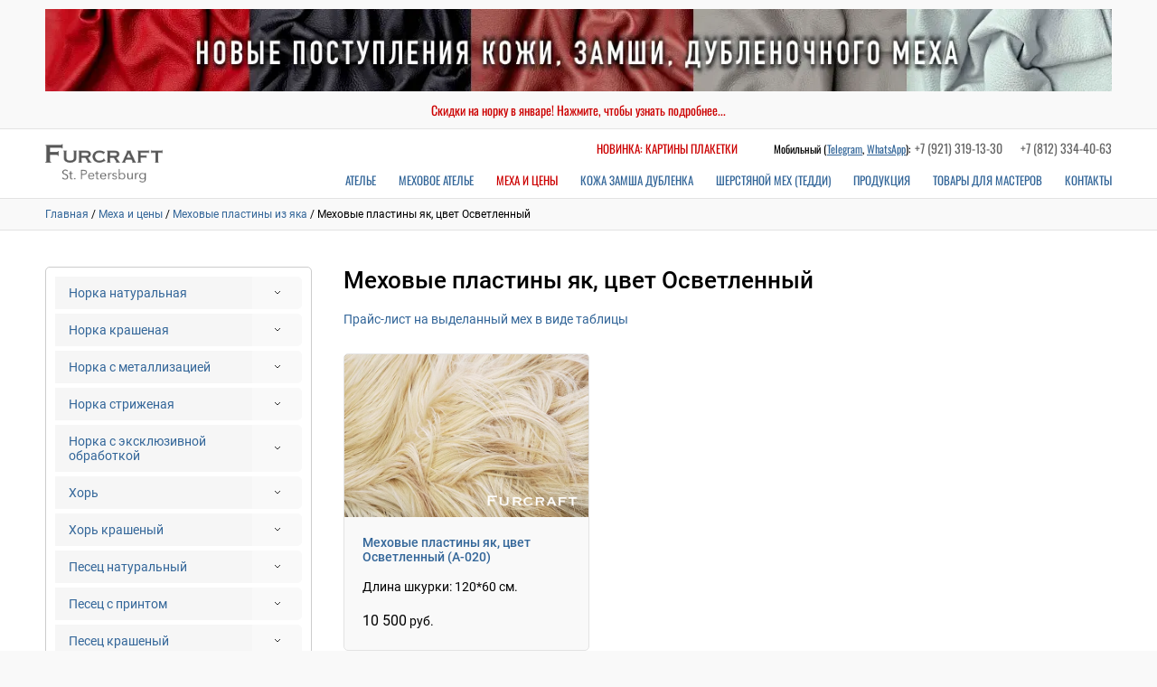

--- FILE ---
content_type: text/html; charset=UTF-8
request_url: https://furcraft.ru/fur/fur-yak-plast/yak-clarified/
body_size: 12622
content:
<!DOCTYPE html>
<html lang="ru">
 <head>
  <link rel="canonical" href="https://furcraft.ru/fur/fur-yak-plast/yak-clarified/" />
  <title>Меховые пластины як, цвет Осветленный - Furcraft</title>
  <meta charset="UTF-8" />
  <meta name="viewport" content="width=device-width, initial-scale=1">
  <meta name="description" content="Меховые пластины як, цвет Осветленный

Предназначена для пошива верхней одежды, декоративных изделий интерьера – подушек и покрывал.
Размер 115х55 см +/- 5см" />
  <meta name="theme-color" content="#000">
  <meta property="og:type" content="website" />
  <meta property="og:locale" content="ru_RU" />
  <meta property="og:site_name" content="Ателье по пошиву и ремонту одежды, меховое ателье, биочистка меха, мех в розницу и оптом Furcraft" />
  <meta property="og:title" content="Меховые пластины як, цвет Осветленный" />
  <meta property="og:description" content="Меховые пластины як, цвет Осветленный

Предназначена для пошива верхней одежды, декоративных изделий интерьера – подушек и покрывал.
Размер 115х55 см +/- 5см" />
  <meta property="og:image" content="https://furcraft.ru/images/types/311-types-image.webp" />
  <meta property="og:url" content= "https://furcraft.ru/fur/fur-yak-plast/yak-clarified/" />
  <meta name="twitter:card" content="summary" />
  <meta name="twitter:site" content="Ателье по пошиву и ремонту одежды, меховое ателье, биочистка меха, мех в розницу и оптом Furcraft" />
  <meta name="twitter:title" content="Меховые пластины як, цвет Осветленный" />
  <meta name="twitter:description" content="Меховые пластины як, цвет Осветленный

Предназначена для пошива верхней одежды, декоративных изделий интерьера – подушек и покрывал.
Размер 115х55 см +/- 5см" />
  <meta name="twitter:image" content="https://furcraft.ru/images/types/311-types-image.webp" /> 
  <script src="https://ajax.googleapis.com/ajax/libs/jquery/3.5.1/jquery.min.js"></script>
  <script src="https://furcraft.ru/scripts/menu/jquery.menu.js"></script>
  <script type="application/ld+json">
   {
    "@context": "https://schema.org",
    "@type": "BreadcrumbList",
    "itemListElement":
    [
     {
      "@type": "ListItem",
      "position": 1,
      "name": "Главная страница",
      "item": "https://furcraft.ru/"
     },

     {
      "@type": "ListItem",
      "position": 2,
      "name": "Меха и цены",
      "item": "https://furcraft.ru/fur/"
     },

     {
      "@type": "ListItem",
      "position": 3,
      "name": "Меховые пластины из яка",
      "item": "https://furcraft.ru/fur/fur-yak-plast/"
     },

     {
      "@type": "ListItem",
      "position": 4,
      "name": "Меховые пластины як, цвет Осветленный",
      "item": "https://furcraft.ru/fur/fur-yak-plast/yak-clarified/"
     }
    ]
   }
  </script>
  <link rel="manifest" href="https://furcraft.ru/styles/site.webmanifest?1595591079">
  <link rel="stylesheet" type="text/css" href="https://furcraft.ru/styles/style.css?1747304914" />
  <link rel="stylesheet" type="text/css" href="https://furcraft.ru/styles/style-fur.css?1725705375" />
  <link rel="apple-touch-icon" href="https://furcraft.ru/images/apple-touch-icon.png?1647768434">
  <link rel="shortcut icon" type="image/x-icon" href="https://furcraft.ru/favicon.ico?1559288748">
 </head>
 <body>
  <div class="container">
   <div class="top_banner">
    <div class="top_banner_wrap">
     <p><a href="https://furcraft.ru/news/337/"><img fetchpriority="high" src="/images/banners/leather-banner.webp?1725699726" alt="Услуги ателье по пошиву и ремонту одежды в Санкт-Петербурге" width="1300" height="100"></a></p>
     <p><a class="link" style="color: #CC0000" href="https://furcraft.ru/news/338/" title="Скидка на мех норки!">Скидки на норку в январе! Нажмите, чтобы узнать подробнее...</a></p>
    </div>
   </div>
   <div class="header">
    <div class="header_wrap">
     <div class="logo"><a href="https://furcraft.ru/"><img fetchpriority="high" src="/images/furcraft-logo.webp?1647766995" alt="Furcraft" width="177" height="58"></a></div>
     <div class="navigation">
      <div class="phone_links">
       <p><a class="new_link" href="https://furcraft.ru/products/plaketka/">Новинка: картины плакетки</a><span class="mobile_title">Мобильный </span>(<a href="https://t.me/Fur_craft" title="Furcraft в Telegram" target="_blank" rel="noopener noreferrer nofollow">Telegram</a>, <a href="https://wa.me/79213191330" title="Furcraft в WhatsApp" target="_blank" rel="noopener noreferrer nofollow">WhatsApp</a>):<a class="mobile_link" href="tel:+79213191330">+7 (921) 319-13-30</a><a class="phone_link" href="tel:+78123344063">+7 (812) 334-40-63</a></p>
      </div>
      <div class="navigation_mobile">
       <div id="show_menu" class="mobile_menu"><div class="menu_mobile" onclick="ShowHiddenMenu()"><img fetchpriority="high" src="/images/menu.webp?1747304199" alt="Меню" width="80" height="80"></div></div>
       <div id="hide_menu" class="mobile_menu" style="display: none"><div class="menu_mobile" onclick="HideHiddenMenu()"><img fetchpriority="low" src="/images/close.webp?1747304199" loading="lazy" alt="Закрыть" width="80" height="80"></div></div>
      </div>
      <div class="menu_links">
       <p><a class="menu" href="https://furcraft.ru/atelier/">Ателье</a><a class="menu" href="https://furcraft.ru/fur-atelier/">Меховое ателье</a><a class="menu_active" href="https://furcraft.ru/fur/">Меха и цены</a><a class="menu" href="https://furcraft.ru/leather/">Кожа замша дубленка</a><a class="menu" href="https://furcraft.ru/woolfur/">Шерстяной мех (Тедди)</a><a class="menu" href="https://furcraft.ru/products/">Продукция</a><a class="menu" href="https://furcraft.ru/materials/">Товары для мастеров</a><a class="menu" href="https://furcraft.ru/contacts/">Контакты</a></p>
      </div>
     </div>
    </div>
   </div>
   <div id="hidden_menu" class="mobile_links">
    <div class="navigation_button"><a class="menu" href="https://furcraft.ru/products/plaketka/" style="color: #CC0000">Новинка: картины плакетки</a></div>
    <div class="navigation_button"><a class="menu" href="https://furcraft.ru/atelier/">Ателье</a></div>
    <div class="navigation_button"><a class="menu" href="https://furcraft.ru/fur-atelier/">Меховое ателье</a></div>
    <div class="navigation_button"><a class="menu_active" href="https://furcraft.ru/fur/">Меха и цены</a></div>
    <div class="navigation_button"><a class="menu" href="https://furcraft.ru/leather/">Кожа замша дубленка</a></div>
    <div class="navigation_button"><a class="menu" href="https://furcraft.ru/woolfur/">Шерстяной мех (Тедди)</a></div>
    <div class="navigation_button"><a class="menu" href="https://furcraft.ru/products/">Продукция</a></div>
    <div class="navigation_button"><a class="menu" href="https://furcraft.ru/materials/">Товары для мастеров</a></div>
    <div class="navigation_button"><a class="menu" href="https://furcraft.ru/contacts/">Контакты</a></div>
   </div>
   <div class="path">
    <div class="path_wrap"><a class="link" href="https://furcraft.ru/">Главная</a> / <a class="link" href="https://furcraft.ru/fur/">Меха и цены</a> / <a class="link" href="https://furcraft.ru/fur/fur-yak-plast/">Меховые пластины из яка</a> / Меховые пластины як, цвет Осветленный</div>
   </div>
   <div class="content">
    <div class="col_left">
     <div class="left_menu_subhead">
      <div class="left_menu_subhead_link"><strong><a class="link" href="https://furcraft.ru/fur/mink/">Норка натуральная</a></strong></div>
      <script>
       $(document).ready(function()
       {
        $('#hidden_left_menu_1').hide();
        $('#hide_left_menu').hide()
       });

       function ShowLeftMenu_1()
       {
        $('#hidden_left_menu_1').slideDown('slow');
        $('#hide_left_menu_1').show();
        $('#show_left_menu_1').hide()
       }

       function HideLeftMenu_1()
       {
        $('#hidden_left_menu_1').slideUp('slow');
        $('#hide_left_menu_1').hide();
        $('#show_left_menu_1').show()
       }
      </script>
      <div id="show_left_menu_1" class="left_menu_subhead_show"><a onclick="ShowLeftMenu_1()"><img src="https://furcraft.ru/images/show.png" alt="Развернуть" /></a></div>
      <div id="hide_left_menu_1" class="left_menu_subhead_show" style="display: none"><a onclick="HideLeftMenu_1()"><img src="https://furcraft.ru/images/hide.png" alt="Закрыть" style="width:6px; height:7px" /></a></div>
     </div>
     <div id="hidden_left_menu_1" class="left_menu_sublinks" style="display: none">
      <ul>
       <li><a class="link" href="https://furcraft.ru/fur/mink/scanblack/">Черная норка сканблэк (scanblack)</a></li>
       <li><a class="link" href="https://furcraft.ru/fur/mink/scanblack-velvet/">Черная норка сканблэк вельвет (scanblack velvet)</a></li>
       <li><a class="link" href="https://furcraft.ru/fur/mink/dark-brown-mink/">Норка темно-коричневая (dark brown)</a></li>
       <li><a class="link" href="https://furcraft.ru/fur/mink/mahogany/">Норка махогон (махогани/mahogany)</a></li>
       <li><a class="link" href="https://furcraft.ru/fur/mink/scanbrown/">Коричневая норка (сканбраун/scanbrown)</a></li>
       <li><a class="link" href="https://furcraft.ru/fur/mink/scanglow/">Норка орех (сканглоу/scanglow)</a></li>
       <li><a class="link" href="https://furcraft.ru/fur/mink/pastel/">Норка пастель (pastel)</a></li>
       <li><a class="link" href="https://furcraft.ru/fur/mink/palomino/">Норка паломино (palomino)</a></li>
       <li><a class="link" href="https://furcraft.ru/fur/mink/white/">Белая норка (white)</a></li>
       <li><a class="link" href="https://furcraft.ru/fur/mink/sapphire/">Норка сапфир (sapphire)</a></li>
       <li><a class="link" href="https://furcraft.ru/fur/mink/sapphire-cross/">Норка сапфир крестовка (sapphire cross)</a></li>
       <li><a class="link" href="https://furcraft.ru/fur/mink/silver-blue/">Норка серо-голубая (silverblue)</a></li>
       <li><a class="link" href="https://furcraft.ru/fur/mink/pearl/">Норка жемчуг (pearl)</a></li>
       <li><a class="link" href="https://furcraft.ru/fur/mink/pearl-cross/">Норка жемчуг крестовка (pearl cross)</a></li>
       <li><a class="link" href="https://furcraft.ru/fur/mink/pearl-pink/">Норка жемчуг розовый (pearl pink)</a></li>
      </ul>
     </div>
     <div class="left_menu_subhead">
      <div class="left_menu_subhead_link"><strong><a class="link" href="https://furcraft.ru/fur/mink-color/">Норка крашеная</a></strong></div>
      <script>
       $(document).ready(function()
       {
        $('#hidden_left_menu_11').hide();
        $('#hide_left_menu').hide()
       });

       function ShowLeftMenu_11()
       {
        $('#hidden_left_menu_11').slideDown('slow');
        $('#hide_left_menu_11').show();
        $('#show_left_menu_11').hide()
       }

       function HideLeftMenu_11()
       {
        $('#hidden_left_menu_11').slideUp('slow');
        $('#hide_left_menu_11').hide();
        $('#show_left_menu_11').show()
       }
      </script>
      <div id="show_left_menu_11" class="left_menu_subhead_show"><a onclick="ShowLeftMenu_11()"><img src="https://furcraft.ru/images/show.png" alt="Развернуть" /></a></div>
      <div id="hide_left_menu_11" class="left_menu_subhead_show" style="display: none"><a onclick="HideLeftMenu_11()"><img src="https://furcraft.ru/images/hide.png" alt="Закрыть" style="width:6px; height:7px" /></a></div>
     </div>
     <div id="hidden_left_menu_11" class="left_menu_sublinks" style="display: none">
      <ul>
       <li><a class="link" href="https://furcraft.ru/fur/mink-color/black-mink/">Чёрная крашеная норка</a></li>
       <li><a class="link" href="https://furcraft.ru/fur/mink-color/light-graphit-silblue-mink/">Норка, светлый графит</a></li>
       <li><a class="link" href="https://furcraft.ru/fur/mink-color/dark-graphit-silblue-mink/">Норка, тёмный графит</a></li>
       <li><a class="link" href="https://furcraft.ru/fur/mink-color/purple-mink/">Норка, фиолетовый цвет</a></li>
       <li><a class="link" href="https://furcraft.ru/fur/mink-color/spicy-mink/">Норка, цвет пряный</a></li>
       <li><a class="link" href="https://furcraft.ru/fur/mink-color/orange-mink/">Норка, оранжевый цвет</a></li>
       <li><a class="link" href="https://furcraft.ru/fur/mink-color/red-mink/">Норка, цвет красный</a></li>
       <li><a class="link" href="https://furcraft.ru/fur/mink-color/coral-mink/">Норка, цвет коралл</a></li>
       <li><a class="link" href="https://furcraft.ru/fur/mink-color/twilight-mink/">Норка, сумеречный цвет</a></li>
       <li><a class="link" href="https://furcraft.ru/fur/mink-color/malachite-mink/">Норка, малахитовый цвет</a></li>
       <li><a class="link" href="https://furcraft.ru/fur/mink-color/pink-mink/">Норка, розовый цвет</a></li>
       <li><a class="link" href="https://furcraft.ru/fur/mink-color/azur-mink/">Норка, цвет азур</a></li>
       <li><a class="link" href="https://furcraft.ru/fur/mink-color/grey-mink/">Норка, серый цвет</a></li>
       <li><a class="link" href="https://furcraft.ru/fur/mink-color/mint-mink/">Норка, цвет мята</a></li>
       <li><a class="link" href="https://furcraft.ru/fur/mink-color/laguna-mink/">Норка, цвет лагуна</a></li>
       <li><a class="link" href="https://furcraft.ru/fur/mink-color/green-mink/">Норка, зеленый цвет</a></li>
       <li><a class="link" href="https://furcraft.ru/fur/mink-color/blueberry-mink/">Норка, цвет черничный</a></li>
       <li><a class="link" href="https://furcraft.ru/fur/mink-color/ice-mink/">Норка, цвет айс</a></li>
       <li><a class="link" href="https://furcraft.ru/fur/mink-color/ice-b-mink/">Норка, цвет айс-В</a></li>
       <li><a class="link" href="https://furcraft.ru/fur/mink-color/cranberry-mink/">Норка, брусничный цвет</a></li>
       <li><a class="link" href="https://furcraft.ru/fur/mink-color/blue-mink/">Норка, голубой цвет</a></li>
       <li><a class="link" href="https://furcraft.ru/fur/mink-color/dior-mink/">Норка, цвет диор</a></li>
       <li><a class="link" href="https://furcraft.ru/fur/mink-color/lilac-mink/">Норка, цвет сирень</a></li>
       <li><a class="link" href="https://furcraft.ru/fur/mink-color/pink-fuchsia-mink/">Норка, цвет розовая фуксия</a></li>
       <li><a class="link" href="https://furcraft.ru/fur/mink-color/aquamarine-cross-mink/">Норка крестовка, цвет аквамарин</a></li>
       <li><a class="link" href="https://furcraft.ru/fur/mink-color/aquamarine-mink/">Норка, цвет аквамарин</a></li>
       <li><a class="link" href="https://furcraft.ru/fur/mink-color/turquoise-mink/">Норка, бирюзовый цвет</a></li>
       <li><a class="link" href="https://furcraft.ru/fur/mink-color/bordeaux-mink/">Норка, цвет бордо</a></li>
       <li><a class="link" href="https://furcraft.ru/fur/mink-color/astra-red-mink/">Норка, цвет астра рыжая</a></li>
       <li><a class="link" href="https://furcraft.ru/fur/mink-color/frosty-sky-mink/">Норка, цвет морозное небо</a></li>
       <li><a class="link" href="https://furcraft.ru/fur/mink-color/purple-pink-mink/">Норка, пурпурно-розовый цвет</a></li>
       <li><a class="link" href="https://furcraft.ru/fur/mink-color/somon-mink/">Норка, цвет сомон</a></li>
       <li><a class="link" href="https://furcraft.ru/fur/mink-color/dark-blue-mink/">Норка, темно-синий цвет</a></li>
       <li><a class="link" href="https://furcraft.ru/fur/mink-color/fuchsia-mink/">Норка, цвет фуксия</a></li>
       <li><a class="link" href="https://furcraft.ru/fur/mink-color/mink-color-gold/">Норка, цвет золото</a></li>
      </ul>
     </div>
     <div class="left_menu_subhead">
      <div class="left_menu_subhead_link"><strong><a class="link" href="https://furcraft.ru/fur/mink-metal/">Норка с металлизацией</a></strong></div>
      <script>
       $(document).ready(function()
       {
        $('#hidden_left_menu_16').hide();
        $('#hide_left_menu').hide()
       });

       function ShowLeftMenu_16()
       {
        $('#hidden_left_menu_16').slideDown('slow');
        $('#hide_left_menu_16').show();
        $('#show_left_menu_16').hide()
       }

       function HideLeftMenu_16()
       {
        $('#hidden_left_menu_16').slideUp('slow');
        $('#hide_left_menu_16').hide();
        $('#show_left_menu_16').show()
       }
      </script>
      <div id="show_left_menu_16" class="left_menu_subhead_show"><a onclick="ShowLeftMenu_16()"><img src="https://furcraft.ru/images/show.png" alt="Развернуть" /></a></div>
      <div id="hide_left_menu_16" class="left_menu_subhead_show" style="display: none"><a onclick="HideLeftMenu_16()"><img src="https://furcraft.ru/images/hide.png" alt="Закрыть" style="width:6px; height:7px" /></a></div>
     </div>
     <div id="hidden_left_menu_16" class="left_menu_sublinks" style="display: none">
      <ul>
       <li><a class="link" href="https://furcraft.ru/fur/mink-metal/black-gold-metal-mink/">Черная норка с напылением под золото</a></li>
       <li><a class="link" href="https://furcraft.ru/fur/mink-metal/black-silver-metal-mink/">Черная норка с напылением под серебро</a></li>
       <li><a class="link" href="https://furcraft.ru/fur/mink-metal/blvelv-silver-metal-mink/">Черная норка вельвет с напылением под серебро</a></li>
       <li><a class="link" href="https://furcraft.ru/fur/mink-metal/black-multi-green-metal-mink/">Черная норка с напылением зеленый мультиколор</a></li>
       <li><a class="link" href="https://furcraft.ru/fur/mink-metal/black-multi-violet-metal-mink/">Черная норка с напылением фиолетовый мультиколор</a></li>
       <li><a class="link" href="https://furcraft.ru/fur/mink-metal/black-blue-metal-mink/">Черная норка с напылением под синий металл</a></li>
       <li><a class="link" href="https://furcraft.ru/fur/mink-metal/brown-multi-metal-mink/">Коричневая норка с напылением мультиколор</a></li>
       <li><a class="link" href="https://furcraft.ru/fur/mink-metal/ice-silver-metal-mink/">Норка айс с напылением под серебро</a></li>
      </ul>
     </div>
     <div class="left_menu_subhead">
      <div class="left_menu_subhead_link"><strong><a class="link" href="https://furcraft.ru/fur/mink-sheared/">Норка стриженая</a></strong></div>
      <script>
       $(document).ready(function()
       {
        $('#hidden_left_menu_14').hide();
        $('#hide_left_menu').hide()
       });

       function ShowLeftMenu_14()
       {
        $('#hidden_left_menu_14').slideDown('slow');
        $('#hide_left_menu_14').show();
        $('#show_left_menu_14').hide()
       }

       function HideLeftMenu_14()
       {
        $('#hidden_left_menu_14').slideUp('slow');
        $('#hide_left_menu_14').hide();
        $('#show_left_menu_14').show()
       }
      </script>
      <div id="show_left_menu_14" class="left_menu_subhead_show"><a onclick="ShowLeftMenu_14()"><img src="https://furcraft.ru/images/show.png" alt="Развернуть" /></a></div>
      <div id="hide_left_menu_14" class="left_menu_subhead_show" style="display: none"><a onclick="HideLeftMenu_14()"><img src="https://furcraft.ru/images/hide.png" alt="Закрыть" style="width:6px; height:7px" /></a></div>
     </div>
     <div id="hidden_left_menu_14" class="left_menu_sublinks" style="display: none">
      <ul>
       <li><a class="link" href="https://furcraft.ru/fur/mink-sheared/black-sheared-mink/">Норка стриженая чёрная</a></li>
       <li><a class="link" href="https://furcraft.ru/fur/mink-sheared/pink-fuchsia-sheared-mink/">Норка стриженая розовая фуксия</a></li>
       <li><a class="link" href="https://furcraft.ru/fur/mink-sheared/rose-dust/">Стриженая норка цвет «Пыльная роза»</a></li>
       <li><a class="link" href="https://furcraft.ru/fur/mink-sheared/chanell-blue/">Норка стриженая цвет Chanell Голубой</a></li>
       <li><a class="link" href="https://furcraft.ru/fur/mink-sheared/chanell-brown/">Стриженая норка цвет Chanell Коричневый</a></li>
       <li><a class="link" href="https://furcraft.ru/fur/mink-sheared/jeans-booklet/">Стриженая норка цвет Джинс Букле</a></li>
       <li><a class="link" href="https://furcraft.ru/fur/mink-sheared/Jeans/">Стриженая норка цвет Джинс</a></li>
       <li><a class="link" href="https://furcraft.ru/fur/mink-sheared/rosa-khutor-grey/">норка стриженая цвет Роза Хутор Серый</a></li>
       <li><a class="link" href="https://furcraft.ru/fur/mink-sheared/rosa-khutor-blue/">Норка стриженая цвет Роза Хутор Синий</a></li>
       <li><a class="link" href="https://furcraft.ru/fur/mink-sheared/shante-brown/">Норка стриженая цвет Шанте Коричневый</a></li>
       <li><a class="link" href="https://furcraft.ru/fur/mink-sheared/ethnic-blue/">Норка стриженая цвет Этника Синий</a></li>
      </ul>
     </div>
     <div class="left_menu_subhead">
      <div class="left_menu_subhead_link"><strong><a class="link" href="https://furcraft.ru/fur/mink_exclusive/">Норка с эксклюзивной обработкой</a></strong></div>
      <script>
       $(document).ready(function()
       {
        $('#hidden_left_menu_28').hide();
        $('#hide_left_menu').hide()
       });

       function ShowLeftMenu_28()
       {
        $('#hidden_left_menu_28').slideDown('slow');
        $('#hide_left_menu_28').show();
        $('#show_left_menu_28').hide()
       }

       function HideLeftMenu_28()
       {
        $('#hidden_left_menu_28').slideUp('slow');
        $('#hide_left_menu_28').hide();
        $('#show_left_menu_28').show()
       }
      </script>
      <div id="show_left_menu_28" class="left_menu_subhead_show"><a onclick="ShowLeftMenu_28()"><img src="https://furcraft.ru/images/show.png" alt="Развернуть" /></a></div>
      <div id="hide_left_menu_28" class="left_menu_subhead_show" style="display: none"><a onclick="HideLeftMenu_28()"><img src="https://furcraft.ru/images/hide.png" alt="Закрыть" style="width:6px; height:7px" /></a></div>
     </div>
     <div id="hidden_left_menu_28" class="left_menu_sublinks" style="display: none">
      <ul>
       <li><a class="link" href="https://furcraft.ru/fur/mink_exclusive/mink-python-ice/">Норка стриженая вид питон цвет Айс</a></li>
       <li><a class="link" href="https://furcraft.ru/fur/mink_exclusive/mink-python-cristal/">Норка стриженая вид питон цвет Кристал</a></li>
       <li><a class="link" href="https://furcraft.ru/fur/mink_exclusive/mink-python-mint/">Норка стриженая вид питон цвет Мята</a></li>
       <li><a class="link" href="https://furcraft.ru/fur/mink_exclusive/mink-python-pastel/">Норка стриженая вид питон цвет Пастель</a></li>
       <li><a class="link" href="https://furcraft.ru/fur/mink_exclusive/mink-black-python/">Норка черная с покрытием тип питон</a></li>
       <li><a class="link" href="https://furcraft.ru/fur/mink_exclusive/mink-triangle-ice/">Норка стриженая вид треугольники цвет Айс</a></li>
       <li><a class="link" href="https://furcraft.ru/fur/mink_exclusive/mink-triangle-astra/">Норка стриженая вид треугольники цвет Астра</a></li>
       <li><a class="link" href="https://furcraft.ru/fur/mink_exclusive/mink-triangle-coral/">Норка стриженая вид треугольники цвет Коралл</a></li>
       <li><a class="link" href="https://furcraft.ru/fur/mink_exclusive/mink-triangle-red/">Норка стриженая вид треугольники цвет Красный</a></li>
       <li><a class="link" href="https://furcraft.ru/fur/mink_exclusive/mink-triangle-steel/">Норка стриженая вид треугольники цвет Сталь</a></li>
       <li><a class="link" href="https://furcraft.ru/fur/mink_exclusive/mink-triangle-violet/">Норка стриженая вид треугольники цвет Фиолетовый</a></li>
       <li><a class="link" href="https://furcraft.ru/fur/mink_exclusive/mink-triangle-metal-silver/">Норка стриженая вид треугольники цвет Черный металл серебро</a></li>
       <li><a class="link" href="https://furcraft.ru/fur/mink_exclusive/mink-galki-bordo/">Норка стриженая вид галки цвет Бордо</a></li>
       <li><a class="link" href="https://furcraft.ru/fur/mink_exclusive/mink-wave-vine/">Норка стриженая вид волна цвет Винный</a></li>
       <li><a class="link" href="https://furcraft.ru/fur/mink_exclusive/mink-tigr-gold/">Норка стриженая вид тигр цвет Золотой</a></li>
       <li><a class="link" href="https://furcraft.ru/fur/mink_exclusive/mink-black-chanell/">Норка черная с покрытием тип Chanell</a></li>
       <li><a class="link" href="https://furcraft.ru/fur/mink_exclusive/mink-romb-blue/">Норка стриженая вид ромбы цвет Синий</a></li>
       <li><a class="link" href="https://furcraft.ru/fur/mink_exclusive/mink-romb-black/">Норка стриженая вид ромбы цвет Черный</a></li>
       <li><a class="link" href="https://furcraft.ru/fur/mink_exclusive/mink-croco-gren/">Норка стриженая вид крокодил цвет Грин</a></li>
       <li><a class="link" href="https://furcraft.ru/fur/mink_exclusive/mink-grenadine-croco/">Норка стриженая с покрытием тип крокодил, цвет Гранат</a></li>
       <li><a class="link" href="https://furcraft.ru/fur/mink_exclusive/mink-grey-croco/">Норка стриженая с покрытием тип крокодил, цвет Серый</a></li>
       <li><a class="link" href="https://furcraft.ru/fur/mink_exclusive/mink-cafe-croco/">Норка стриженая с покрытием тип крокодил, цвет Кофе</a></li>
       <li><a class="link" href="https://furcraft.ru/fur/mink_exclusive/mink-machogany-croco/">Норка стриженая с покрытием тип крокодил, цвет Махагон</a></li>
       <li><a class="link" href="https://furcraft.ru/fur/mink_exclusive/mink-black-croco/">Норка стриженая с покрытием тип крокодил, цвет Черный</a></li>
       <li><a class="link" href="https://furcraft.ru/fur/mink_exclusive/mink-perf-black/">Норка стриженая с перфорацией, цвет Черный</a></li>
      </ul>
     </div>
     <div class="left_menu_subhead">
      <div class="left_menu_subhead_link"><strong><a class="link" href="https://furcraft.ru/fur/polecat/">Хорь</a></strong></div>
      <script>
       $(document).ready(function()
       {
        $('#hidden_left_menu_6').hide();
        $('#hide_left_menu').hide()
       });

       function ShowLeftMenu_6()
       {
        $('#hidden_left_menu_6').slideDown('slow');
        $('#hide_left_menu_6').show();
        $('#show_left_menu_6').hide()
       }

       function HideLeftMenu_6()
       {
        $('#hidden_left_menu_6').slideUp('slow');
        $('#hide_left_menu_6').hide();
        $('#show_left_menu_6').show()
       }
      </script>
      <div id="show_left_menu_6" class="left_menu_subhead_show"><a onclick="ShowLeftMenu_6()"><img src="https://furcraft.ru/images/show.png" alt="Развернуть" /></a></div>
      <div id="hide_left_menu_6" class="left_menu_subhead_show" style="display: none"><a onclick="HideLeftMenu_6()"><img src="https://furcraft.ru/images/hide.png" alt="Закрыть" style="width:6px; height:7px" /></a></div>
     </div>
     <div id="hidden_left_menu_6" class="left_menu_sublinks" style="display: none">
      <ul>
       <li><a class="link" href="https://furcraft.ru/fur/polecat/ferret/">Хорь натуральный</a></li>
      </ul>
     </div>
     <div class="left_menu_subhead">
      <div class="left_menu_subhead_link"><strong><a class="link" href="https://furcraft.ru/fur/polecat-color/">Хорь крашеный</a></strong></div>
      <script>
       $(document).ready(function()
       {
        $('#hidden_left_menu_26').hide();
        $('#hide_left_menu').hide()
       });

       function ShowLeftMenu_26()
       {
        $('#hidden_left_menu_26').slideDown('slow');
        $('#hide_left_menu_26').show();
        $('#show_left_menu_26').hide()
       }

       function HideLeftMenu_26()
       {
        $('#hidden_left_menu_26').slideUp('slow');
        $('#hide_left_menu_26').hide();
        $('#show_left_menu_26').show()
       }
      </script>
      <div id="show_left_menu_26" class="left_menu_subhead_show"><a onclick="ShowLeftMenu_26()"><img src="https://furcraft.ru/images/show.png" alt="Развернуть" /></a></div>
      <div id="hide_left_menu_26" class="left_menu_subhead_show" style="display: none"><a onclick="HideLeftMenu_26()"><img src="https://furcraft.ru/images/hide.png" alt="Закрыть" style="width:6px; height:7px" /></a></div>
     </div>
     <div id="hidden_left_menu_26" class="left_menu_sublinks" style="display: none">
      <ul>
       <li><a class="link" href="https://furcraft.ru/fur/polecat-color/pearl-1911/">Хорь перламутровый крашеный, цвет темный тортор 1911</a></li>
       <li><a class="link" href="https://furcraft.ru/fur/polecat-color/pastel-1909/">Хорь пастелевый крашеный, цвет светлый тортор 1909</a></li>
      </ul>
     </div>
     <div class="left_menu_subhead">
      <div class="left_menu_subhead_link"><strong><a class="link" href="https://furcraft.ru/fur/fox/">Песец натуральный</a></strong></div>
      <script>
       $(document).ready(function()
       {
        $('#hidden_left_menu_2').hide();
        $('#hide_left_menu').hide()
       });

       function ShowLeftMenu_2()
       {
        $('#hidden_left_menu_2').slideDown('slow');
        $('#hide_left_menu_2').show();
        $('#show_left_menu_2').hide()
       }

       function HideLeftMenu_2()
       {
        $('#hidden_left_menu_2').slideUp('slow');
        $('#hide_left_menu_2').hide();
        $('#show_left_menu_2').show()
       }
      </script>
      <div id="show_left_menu_2" class="left_menu_subhead_show"><a onclick="ShowLeftMenu_2()"><img src="https://furcraft.ru/images/show.png" alt="Развернуть" /></a></div>
      <div id="hide_left_menu_2" class="left_menu_subhead_show" style="display: none"><a onclick="HideLeftMenu_2()"><img src="https://furcraft.ru/images/hide.png" alt="Закрыть" style="width:6px; height:7px" /></a></div>
     </div>
     <div id="hidden_left_menu_2" class="left_menu_sublinks" style="display: none">
      <ul>
       <li><a class="link" href="https://furcraft.ru/fur/fox/frost-fox/">Песец серебристый</a></li>
       <li><a class="link" href="https://furcraft.ru/fur/fox/blue-fox/">Песец вуаль</a></li>
       <li><a class="link" href="https://furcraft.ru/fur/fox/blue-frost-fox/">Песец блюфрост (bluefrost)</a></li>
       <li><a class="link" href="https://furcraft.ru/fur/fox/shadow-fox/">Песец вуаль белый</a></li>
      </ul>
     </div>
     <div class="left_menu_subhead">
      <div class="left_menu_subhead_link"><strong><a class="link" href="https://furcraft.ru/fur/fox-print/">Песец с принтом</a></strong></div>
      <script>
       $(document).ready(function()
       {
        $('#hidden_left_menu_27').hide();
        $('#hide_left_menu').hide()
       });

       function ShowLeftMenu_27()
       {
        $('#hidden_left_menu_27').slideDown('slow');
        $('#hide_left_menu_27').show();
        $('#show_left_menu_27').hide()
       }

       function HideLeftMenu_27()
       {
        $('#hidden_left_menu_27').slideUp('slow');
        $('#hide_left_menu_27').hide();
        $('#show_left_menu_27').show()
       }
      </script>
      <div id="show_left_menu_27" class="left_menu_subhead_show"><a onclick="ShowLeftMenu_27()"><img src="https://furcraft.ru/images/show.png" alt="Развернуть" /></a></div>
      <div id="hide_left_menu_27" class="left_menu_subhead_show" style="display: none"><a onclick="HideLeftMenu_27()"><img src="https://furcraft.ru/images/hide.png" alt="Закрыть" style="width:6px; height:7px" /></a></div>
     </div>
     <div id="hidden_left_menu_27" class="left_menu_sublinks" style="display: none">
      <ul>
       <li><a class="link" href="https://furcraft.ru/fur/fox-print/fox-beige-print-legs/">Песец, цвет бежевый с принтом «Лапки»</a></li>
       <li><a class="link" href="https://furcraft.ru/fur/fox-print/fox-beige-print-spots/">Песец, цвет бежевый с принтом «Пятна»</a></li>
       <li><a class="link" href="https://furcraft.ru/fur/fox-print/fox-beige-print-grid/">Песец, цвет бежевый с принтом «Клетка»</a></li>
       <li><a class="link" href="https://furcraft.ru/fur/fox-print/fox-white-print-legs/">Песец, цвет белый с принтом «Лапки»</a></li>
       <li><a class="link" href="https://furcraft.ru/fur/fox-print/fox-white-print-spots/">Песец, цвет белый с принтом «Пятна»</a></li>
       <li><a class="link" href="https://furcraft.ru/fur/fox-print/fox-white-print-grid/">Песец, цвет белый с принтом «Клетка»</a></li>
       <li><a class="link" href="https://furcraft.ru/fur/fox-print/fox-grey-print-legs/">Песец, цвет серый с принтом «Лапки»</a></li>
       <li><a class="link" href="https://furcraft.ru/fur/fox-print/fox-grey-print-spots/">Песец, цвет серый с принтом «Пятна»</a></li>
       <li><a class="link" href="https://furcraft.ru/fur/fox-print/fox-grey-print-grid/">Песец, цвет серый с принтом «Клетка»</a></li>
      </ul>
     </div>
     <div class="left_menu_subhead">
      <div class="left_menu_subhead_link"><strong><a class="link" href="https://furcraft.ru/fur/fox-color/">Песец крашеный</a></strong></div>
      <script>
       $(document).ready(function()
       {
        $('#hidden_left_menu_12').hide();
        $('#hide_left_menu').hide()
       });

       function ShowLeftMenu_12()
       {
        $('#hidden_left_menu_12').slideDown('slow');
        $('#hide_left_menu_12').show();
        $('#show_left_menu_12').hide()
       }

       function HideLeftMenu_12()
       {
        $('#hidden_left_menu_12').slideUp('slow');
        $('#hide_left_menu_12').hide();
        $('#show_left_menu_12').show()
       }
      </script>
      <div id="show_left_menu_12" class="left_menu_subhead_show"><a onclick="ShowLeftMenu_12()"><img src="https://furcraft.ru/images/show.png" alt="Развернуть" /></a></div>
      <div id="hide_left_menu_12" class="left_menu_subhead_show" style="display: none"><a onclick="HideLeftMenu_12()"><img src="https://furcraft.ru/images/hide.png" alt="Закрыть" style="width:6px; height:7px" /></a></div>
     </div>
     <div id="hidden_left_menu_12" class="left_menu_sublinks" style="display: none">
      <ul>
       <li><a class="link" href="https://furcraft.ru/fur/fox-color/black-fox/">Чёрный крашеный песец</a></li>
       <li><a class="link" href="https://furcraft.ru/fur/fox-color/brown-sable-fox/">Песец, цвет коричневый соболь</a></li>
       <li><a class="link" href="https://furcraft.ru/fur/fox-color/brown-sable-silver-fox/">Песец, цвет серебристый темно-коричневый соболь</a></li>
       <li><a class="link" href="https://furcraft.ru/fur/fox-color/green-silver-fox/">Песец, цвет серебристо-зеленый</a></li>
       <li><a class="link" href="https://furcraft.ru/fur/fox-color/blue-silver-fox/">Песец, цвет серебристо-синий</a></li>
       <li><a class="link" href="https://furcraft.ru/fur/fox-color/bordo-silver-fox/">Песец, цвет серебристый бордо</a></li>
       <li><a class="link" href="https://furcraft.ru/fur/fox-color/graphit-silver-fox/">Песец, цвет серебристый графит</a></li>
       <li><a class="link" href="https://furcraft.ru/fur/fox-color/bronze-silver-fox/">Песец, цвет серебристо-бронзовый</a></li>
       <li><a class="link" href="https://furcraft.ru/fur/fox-color/clarified-silver-fox/">Песец, цвет серебристый осветленный</a></li>
      </ul>
     </div>
     <div class="left_menu_subhead">
      <div class="left_menu_subhead_link"><strong><a class="link" href="https://furcraft.ru/fur/lisa-fox/">Лиса натуральная</a></strong></div>
      <script>
       $(document).ready(function()
       {
        $('#hidden_left_menu_3').hide();
        $('#hide_left_menu').hide()
       });

       function ShowLeftMenu_3()
       {
        $('#hidden_left_menu_3').slideDown('slow');
        $('#hide_left_menu_3').show();
        $('#show_left_menu_3').hide()
       }

       function HideLeftMenu_3()
       {
        $('#hidden_left_menu_3').slideUp('slow');
        $('#hide_left_menu_3').hide();
        $('#show_left_menu_3').show()
       }
      </script>
      <div id="show_left_menu_3" class="left_menu_subhead_show"><a onclick="ShowLeftMenu_3()"><img src="https://furcraft.ru/images/show.png" alt="Развернуть" /></a></div>
      <div id="hide_left_menu_3" class="left_menu_subhead_show" style="display: none"><a onclick="HideLeftMenu_3()"><img src="https://furcraft.ru/images/hide.png" alt="Закрыть" style="width:6px; height:7px" /></a></div>
     </div>
     <div id="hidden_left_menu_3" class="left_menu_sublinks" style="display: none">
      <ul>
       <li><a class="link" href="https://furcraft.ru/fur/lisa-fox/silver-fox/">Лиса серебристо-чёрная (чернобурка)</a></li>
       <li><a class="link" href="https://furcraft.ru/fur/lisa-fox/norway-silver-fox/">Лиса серебристо-чёрная (чернобурка), норвежский тип</a></li>
       <li><a class="link" href="https://furcraft.ru/fur/lisa-fox/gold-fox/">Лиса огнёвка</a></li>
       <li><a class="link" href="https://furcraft.ru/fur/lisa-fox/sun-glo-fox/">Лиса Сан Гло (Sun Glo Fox)</a></li>
       <li><a class="link" href="https://furcraft.ru/fur/lisa-fox/natural-fox/">Лиса сиводушка</a></li>
      </ul>
     </div>
     <div class="left_menu_subhead">
      <div class="left_menu_subhead_link"><strong><a class="link" href="https://furcraft.ru/fur/fox-lisa-color/">Лиса крашеная</a></strong></div>
      <script>
       $(document).ready(function()
       {
        $('#hidden_left_menu_21').hide();
        $('#hide_left_menu').hide()
       });

       function ShowLeftMenu_21()
       {
        $('#hidden_left_menu_21').slideDown('slow');
        $('#hide_left_menu_21').show();
        $('#show_left_menu_21').hide()
       }

       function HideLeftMenu_21()
       {
        $('#hidden_left_menu_21').slideUp('slow');
        $('#hide_left_menu_21').hide();
        $('#show_left_menu_21').show()
       }
      </script>
      <div id="show_left_menu_21" class="left_menu_subhead_show"><a onclick="ShowLeftMenu_21()"><img src="https://furcraft.ru/images/show.png" alt="Развернуть" /></a></div>
      <div id="hide_left_menu_21" class="left_menu_subhead_show" style="display: none"><a onclick="HideLeftMenu_21()"><img src="https://furcraft.ru/images/hide.png" alt="Закрыть" style="width:6px; height:7px" /></a></div>
     </div>
     <div id="hidden_left_menu_21" class="left_menu_sublinks" style="display: none">
      <ul>
       <li><a class="link" href="https://furcraft.ru/fur/fox-lisa-color/electrik-fox/">Лиса, цвет электрик</a></li>
       <li><a class="link" href="https://furcraft.ru/fur/fox-lisa-color/purple-fox/">Лиса, фиолетовый цвет</a></li>
       <li><a class="link" href="https://furcraft.ru/fur/fox-lisa-color/jeans-fox/">Лиса, цвет джинс</a></li>
       <li><a class="link" href="https://furcraft.ru/fur/fox-lisa-color/red-fox/">Лиса, красный цвет</a></li>
       <li><a class="link" href="https://furcraft.ru/fur/fox-lisa-color/pistachio-fox/">Лиса, фисташковый цвет</a></li>
       <li><a class="link" href="https://furcraft.ru/fur/fox-lisa-color/emerald-fox/">Лиса, изумрудный цвет</a></li>
      </ul>
     </div>
     <div class="left_menu_subhead">
      <div class="left_menu_subhead_link"><strong><a class="link" href="https://furcraft.ru/fur/fox-metal/">Лиса с металлизацией</a></strong></div>
      <script>
       $(document).ready(function()
       {
        $('#hidden_left_menu_18').hide();
        $('#hide_left_menu').hide()
       });

       function ShowLeftMenu_18()
       {
        $('#hidden_left_menu_18').slideDown('slow');
        $('#hide_left_menu_18').show();
        $('#show_left_menu_18').hide()
       }

       function HideLeftMenu_18()
       {
        $('#hidden_left_menu_18').slideUp('slow');
        $('#hide_left_menu_18').hide();
        $('#show_left_menu_18').show()
       }
      </script>
      <div id="show_left_menu_18" class="left_menu_subhead_show"><a onclick="ShowLeftMenu_18()"><img src="https://furcraft.ru/images/show.png" alt="Развернуть" /></a></div>
      <div id="hide_left_menu_18" class="left_menu_subhead_show" style="display: none"><a onclick="HideLeftMenu_18()"><img src="https://furcraft.ru/images/hide.png" alt="Закрыть" style="width:6px; height:7px" /></a></div>
     </div>
     <div id="hidden_left_menu_18" class="left_menu_sublinks" style="display: none">
      <ul>
       <li><a class="link" href="https://furcraft.ru/fur/fox-metal/gold-metal-fox/">Лиса с напылением под золото</a></li>
       <li><a class="link" href="https://furcraft.ru/fur/fox-metal/silver-metal-fox/">Лиса с напылением под серебро</a></li>
       <li><a class="link" href="https://furcraft.ru/fur/fox-metal/multicolor-blue-metal-fox/">Лиса с напылением мультиколор синий</a></li>
      </ul>
     </div>
     <div class="left_menu_subhead">
      <div class="left_menu_subhead_link"><strong><a class="link" href="https://furcraft.ru/fur/fox-wild-red/">Лиса рыжая</a></strong></div>
      <script>
       $(document).ready(function()
       {
        $('#hidden_left_menu_22').hide();
        $('#hide_left_menu').hide()
       });

       function ShowLeftMenu_22()
       {
        $('#hidden_left_menu_22').slideDown('slow');
        $('#hide_left_menu_22').show();
        $('#show_left_menu_22').hide()
       }

       function HideLeftMenu_22()
       {
        $('#hidden_left_menu_22').slideUp('slow');
        $('#hide_left_menu_22').hide();
        $('#show_left_menu_22').show()
       }
      </script>
      <div id="show_left_menu_22" class="left_menu_subhead_show"><a onclick="ShowLeftMenu_22()"><img src="https://furcraft.ru/images/show.png" alt="Развернуть" /></a></div>
      <div id="hide_left_menu_22" class="left_menu_subhead_show" style="display: none"><a onclick="HideLeftMenu_22()"><img src="https://furcraft.ru/images/hide.png" alt="Закрыть" style="width:6px; height:7px" /></a></div>
     </div>
     <div id="hidden_left_menu_22" class="left_menu_sublinks" style="display: none">
      <ul>
       <li><a class="link" href="https://furcraft.ru/fur/fox-wild-red/fox-wild-red-select/">Лиса рыжая отборная</a></li>
      </ul>
     </div>
     <div class="left_menu_subhead">
      <div class="left_menu_subhead_link"><strong><a class="link" href="https://furcraft.ru/fur/sable/">Соболь</a></strong></div>
      <script>
       $(document).ready(function()
       {
        $('#hidden_left_menu_4').hide();
        $('#hide_left_menu').hide()
       });

       function ShowLeftMenu_4()
       {
        $('#hidden_left_menu_4').slideDown('slow');
        $('#hide_left_menu_4').show();
        $('#show_left_menu_4').hide()
       }

       function HideLeftMenu_4()
       {
        $('#hidden_left_menu_4').slideUp('slow');
        $('#hide_left_menu_4').hide();
        $('#show_left_menu_4').show()
       }
      </script>
      <div id="show_left_menu_4" class="left_menu_subhead_show"><a onclick="ShowLeftMenu_4()"><img src="https://furcraft.ru/images/show.png" alt="Развернуть" /></a></div>
      <div id="hide_left_menu_4" class="left_menu_subhead_show" style="display: none"><a onclick="HideLeftMenu_4()"><img src="https://furcraft.ru/images/hide.png" alt="Закрыть" style="width:6px; height:7px" /></a></div>
     </div>
     <div id="hidden_left_menu_4" class="left_menu_sublinks" style="display: none">
      <ul>
       <li><a class="link" href="https://furcraft.ru/fur/sable/sable-wild-tinted/">Соболь с тонировкой отборный</a></li>
       <li><a class="link" href="https://furcraft.ru/fur/sable/sable-wild-tinted-dark/">Соболь с темной тонировкой отборный</a></li>
       <li><a class="link" href="https://furcraft.ru/fur/sable/sable-silvery3-wild-tinted-dark/">Соболь c сединой с темной тонировкой отборный, седина 3</a></li>
       <li><a class="link" href="https://furcraft.ru/fur/sable/sable-4-5-sil-1-2/">Соболь Цвет 4/5 седина 1/2</a></li>
       <li><a class="link" href="https://furcraft.ru/fur/sable/sable-color-4-sil-3-4/">Соболь цвет 4 седина 3/4</a></li>
       <li><a class="link" href="https://furcraft.ru/fur/sable/sable-tortor/">Соболь Тортор</a></li>
       <li><a class="link" href="https://furcraft.ru/fur/sable/sable-kamchatka-col3-sil1/">Соболь Камчатский цвет 3 Седина 1</a></li>
       <li><a class="link" href="https://furcraft.ru/fur/sable/sable-barguz-col3-4-sil2/">Соболь Баргузинский Цвет 3/4 Седина 2</a></li>
       <li><a class="link" href="https://furcraft.ru/fur/sable/sable-barguz-col3-4/">Соболь баргузинский цвет 3-4</a></li>
       <li><a class="link" href="https://furcraft.ru/fur/sable/sable-wild-tinted-light/">Соболь со светлой тонировкой отборный</a></li>
       <li><a class="link" href="https://furcraft.ru/fur/sable/sable-barguz-col2-3-sil1/">Соболь Баргузинский Цвет 2/3 Седина 1</a></li>
       <li><a class="link" href="https://furcraft.ru/fur/sable/sable-barguz-col2-sil4-5/">Соболь Баргузинский Цвет 2 Седина 4/5</a></li>
       <li><a class="link" href="https://furcraft.ru/fur/sable/sable-barguz-col2-sil3/">Соболь Баргузинский Цвет 2 Седина 3</a></li>
       <li><a class="link" href="https://furcraft.ru/fur/sable/sable-barguz-col2-sil2/">Соболь Баргузинский Цвет 2 Седина 2</a></li>
       <li><a class="link" href="https://furcraft.ru/fur/sable/sable-sil0-1/">Соболь отборный седина 0-1</a></li>
       <li><a class="link" href="https://furcraft.ru/fur/sable/sable-sil1-2/">Соболь отборный седина 1-2</a></li>
       <li><a class="link" href="https://furcraft.ru/fur/sable/sable-kamchatka-col-4-3-sil1/">Соболь Камчатский цвет 4/3 Седина 1</a></li>
       <li><a class="link" href="https://furcraft.ru/fur/sable/decolorized-sable/">Соболь обесцвеченный</a></li>
       <li><a class="link" href="https://furcraft.ru/fur/sable/farm-sable/">Соболь клеточный</a></li>
      </ul>
     </div>
     <div class="left_menu_subhead">
      <div class="left_menu_subhead_link"><strong><a class="link" href="https://furcraft.ru/fur/sable-metal/">Соболь с металлизацией</a></strong></div>
      <script>
       $(document).ready(function()
       {
        $('#hidden_left_menu_17').hide();
        $('#hide_left_menu').hide()
       });

       function ShowLeftMenu_17()
       {
        $('#hidden_left_menu_17').slideDown('slow');
        $('#hide_left_menu_17').show();
        $('#show_left_menu_17').hide()
       }

       function HideLeftMenu_17()
       {
        $('#hidden_left_menu_17').slideUp('slow');
        $('#hide_left_menu_17').hide();
        $('#show_left_menu_17').show()
       }
      </script>
      <div id="show_left_menu_17" class="left_menu_subhead_show"><a onclick="ShowLeftMenu_17()"><img src="https://furcraft.ru/images/show.png" alt="Развернуть" /></a></div>
      <div id="hide_left_menu_17" class="left_menu_subhead_show" style="display: none"><a onclick="HideLeftMenu_17()"><img src="https://furcraft.ru/images/hide.png" alt="Закрыть" style="width:6px; height:7px" /></a></div>
     </div>
     <div id="hidden_left_menu_17" class="left_menu_sublinks" style="display: none">
      <ul>
       <li><a class="link" href="https://furcraft.ru/fur/sable-metal/silver-metal-sable/">Соболь с напылением под серебро</a></li>
       <li><a class="link" href="https://furcraft.ru/fur/sable-metal/multicolor-metal-dark-sable/">Соболь темный с напылением мультиколор</a></li>
       <li><a class="link" href="https://furcraft.ru/fur/sable-metal/gold-metal-sable/">Соболь с напылением под золото</a></li>
      </ul>
     </div>
     <div class="left_menu_subhead">
      <div class="left_menu_subhead_link"><strong><a class="link" href="https://furcraft.ru/fur/chinchilla/">Шиншилла</a></strong></div>
      <script>
       $(document).ready(function()
       {
        $('#hidden_left_menu_32').hide();
        $('#hide_left_menu').hide()
       });

       function ShowLeftMenu_32()
       {
        $('#hidden_left_menu_32').slideDown('slow');
        $('#hide_left_menu_32').show();
        $('#show_left_menu_32').hide()
       }

       function HideLeftMenu_32()
       {
        $('#hidden_left_menu_32').slideUp('slow');
        $('#hide_left_menu_32').hide();
        $('#show_left_menu_32').show()
       }
      </script>
      <div id="show_left_menu_32" class="left_menu_subhead_show"><a onclick="ShowLeftMenu_32()"><img src="https://furcraft.ru/images/show.png" alt="Развернуть" /></a></div>
      <div id="hide_left_menu_32" class="left_menu_subhead_show" style="display: none"><a onclick="HideLeftMenu_32()"><img src="https://furcraft.ru/images/hide.png" alt="Закрыть" style="width:6px; height:7px" /></a></div>
     </div>
     <div id="hidden_left_menu_32" class="left_menu_sublinks" style="display: none">
      <ul>
       <li><a class="link" href="https://furcraft.ru/fur/chinchilla/chinchilla_dark/">Шиншилла натуральная, оттенок Dark (темный)</a></li>
      </ul>
     </div>
     <div class="left_menu_subhead">
      <div class="left_menu_subhead_link"><strong><a class="link" href="https://furcraft.ru/fur/marten/">Куница</a></strong></div>
      <script>
       $(document).ready(function()
       {
        $('#hidden_left_menu_10').hide();
        $('#hide_left_menu').hide()
       });

       function ShowLeftMenu_10()
       {
        $('#hidden_left_menu_10').slideDown('slow');
        $('#hide_left_menu_10').show();
        $('#show_left_menu_10').hide()
       }

       function HideLeftMenu_10()
       {
        $('#hidden_left_menu_10').slideUp('slow');
        $('#hide_left_menu_10').hide();
        $('#show_left_menu_10').show()
       }
      </script>
      <div id="show_left_menu_10" class="left_menu_subhead_show"><a onclick="ShowLeftMenu_10()"><img src="https://furcraft.ru/images/show.png" alt="Развернуть" /></a></div>
      <div id="hide_left_menu_10" class="left_menu_subhead_show" style="display: none"><a onclick="HideLeftMenu_10()"><img src="https://furcraft.ru/images/hide.png" alt="Закрыть" style="width:6px; height:7px" /></a></div>
     </div>
     <div id="hidden_left_menu_10" class="left_menu_sublinks" style="display: none">
      <ul>
       <li><a class="link" href="https://furcraft.ru/fur/marten/marten-light/">Куница светлая отборная</a></li>
       <li><a class="link" href="https://furcraft.ru/fur/marten/marten-dark/">Куница темная отборная</a></li>
       <li><a class="link" href="https://furcraft.ru/fur/marten/marten-kam/">Куница с белой подпушью, отборная</a></li>
      </ul>
     </div>
     <div class="left_menu_subhead">
      <div class="left_menu_subhead_link"><strong><a class="link" href="https://furcraft.ru/fur/karakul/">Каракуль натуральный</a></strong></div>
      <script>
       $(document).ready(function()
       {
        $('#hidden_left_menu_7').hide();
        $('#hide_left_menu').hide()
       });

       function ShowLeftMenu_7()
       {
        $('#hidden_left_menu_7').slideDown('slow');
        $('#hide_left_menu_7').show();
        $('#show_left_menu_7').hide()
       }

       function HideLeftMenu_7()
       {
        $('#hidden_left_menu_7').slideUp('slow');
        $('#hide_left_menu_7').hide();
        $('#show_left_menu_7').show()
       }
      </script>
      <div id="show_left_menu_7" class="left_menu_subhead_show"><a onclick="ShowLeftMenu_7()"><img src="https://furcraft.ru/images/show.png" alt="Развернуть" /></a></div>
      <div id="hide_left_menu_7" class="left_menu_subhead_show" style="display: none"><a onclick="HideLeftMenu_7()"><img src="https://furcraft.ru/images/hide.png" alt="Закрыть" style="width:6px; height:7px" /></a></div>
     </div>
     <div id="hidden_left_menu_7" class="left_menu_sublinks" style="display: none">
      <ul>
       <li><a class="link" href="https://furcraft.ru/fur/karakul/black-karakul/">Каракуль чёрный</a></li>
       <li><a class="link" href="https://furcraft.ru/fur/karakul/black-flat-karakul/">Каракуль плоский, черный цвет</a></li>
       <li><a class="link" href="https://furcraft.ru/fur/karakul/grey-blue-karakul/">Каракуль серо-голубой</a></li>
       <li><a class="link" href="https://furcraft.ru/fur/karakul/sur-karakul/">Каракуль коричневый (сур) с завитком</a></li>
       <li><a class="link" href="https://furcraft.ru/fur/karakul/sur-karakul-flat/">Каракуль коричневый (сур) плоский</a></li>
       <li><a class="link" href="https://furcraft.ru/fur/karakul/sur-karakul-smooth/">Каракуль коричневый (сур) гладкий</a></li>
       <li><a class="link" href="https://furcraft.ru/fur/karakul/grey-karakul/">Каракуль серый</a></li>
       <li><a class="link" href="https://furcraft.ru/fur/karakul/black_zavitok-karakul/">Каракуль черный с завитком</a></li>
      </ul>
     </div>
     <div class="left_menu_subhead">
      <div class="left_menu_subhead_link"><strong><a class="link" href="https://furcraft.ru/fur/karakul-color/">Каракуль крашеный</a></strong></div>
      <script>
       $(document).ready(function()
       {
        $('#hidden_left_menu_13').hide();
        $('#hide_left_menu').hide()
       });

       function ShowLeftMenu_13()
       {
        $('#hidden_left_menu_13').slideDown('slow');
        $('#hide_left_menu_13').show();
        $('#show_left_menu_13').hide()
       }

       function HideLeftMenu_13()
       {
        $('#hidden_left_menu_13').slideUp('slow');
        $('#hide_left_menu_13').hide();
        $('#show_left_menu_13').show()
       }
      </script>
      <div id="show_left_menu_13" class="left_menu_subhead_show"><a onclick="ShowLeftMenu_13()"><img src="https://furcraft.ru/images/show.png" alt="Развернуть" /></a></div>
      <div id="hide_left_menu_13" class="left_menu_subhead_show" style="display: none"><a onclick="HideLeftMenu_13()"><img src="https://furcraft.ru/images/hide.png" alt="Закрыть" style="width:6px; height:7px" /></a></div>
     </div>
     <div id="hidden_left_menu_13" class="left_menu_sublinks" style="display: none">
      <ul>
       <li><a class="link" href="https://furcraft.ru/fur/karakul-color/avrora-karakul/">Каракуль, цвет Аврора</a></li>
       <li><a class="link" href="https://furcraft.ru/fur/karakul-color/ageratum-karakul/">Каракуль, цвет Агератум</a></li>
       <li><a class="link" href="https://furcraft.ru/fur/karakul-color/bazilik-karakul/">Каракуль, цвет Базилик</a></li>
       <li><a class="link" href="https://furcraft.ru/fur/karakul-color/bisk_zaliv-karakul/">Каракуль, цвет Бискайский залив</a></li>
       <li><a class="link" href="https://furcraft.ru/fur/karakul-color/brusnika-karakul/">Каракуль, цвет Брусника</a></li>
       <li><a class="link" href="https://furcraft.ru/fur/karakul-color/buk-karakul/">Каракуль, цвет Бук</a></li>
       <li><a class="link" href="https://furcraft.ru/fur/karakul-color/glubokovod_sinij-karakul/">Каракуль, цвет Глубоководный синий</a></li>
       <li><a class="link" href="https://furcraft.ru/fur/karakul-color/gonchar-glina-karakul/">Каракуль, цвет Гончарная глина</a></li>
       <li><a class="link" href="https://furcraft.ru/fur/karakul-color/granat-karakul/">Каракуль, цвет Гранат</a></li>
       <li><a class="link" href="https://furcraft.ru/fur/karakul-color/guligaz-col-karakul/">Каракуль, цвет Гулигаз</a></li>
       <li><a class="link" href="https://furcraft.ru/fur/karakul-color/9val-karakul/">Каракуль, цвет Девятый вал</a></li>
       <li><a class="link" href="https://furcraft.ru/fur/karakul-color/izabella-karakul/">Каракуль, цвет Изабелла</a></li>
       <li><a class="link" href="https://furcraft.ru/fur/karakul-color/korica-hrebtom-karakul/">Каракуль, цвет Корица с хребтом</a></li>
       <li><a class="link" href="https://furcraft.ru/fur/karakul-color/red-karakul/">Каракуль красный</a></li>
       <li><a class="link" href="https://furcraft.ru/fur/karakul-color/bronze-karakul/">Каракуль, цвет бронза</a></li>
       <li><a class="link" href="https://furcraft.ru/fur/karakul-color/maroon-ridge-karakul/">Каракуль, цвет марун с хребтом</a></li>
       <li><a class="link" href="https://furcraft.ru/fur/karakul-color/jeans-karakul/">Каракуль джинс</a></li>
       <li><a class="link" href="https://furcraft.ru/fur/karakul-color/pink-antic-karakul/">Каракуль, цвет розовый антик</a></li>
       <li><a class="link" href="https://furcraft.ru/fur/karakul-color/light-brown-karakul/">Каракуль, цвет светло-коричневый</a></li>
       <li><a class="link" href="https://furcraft.ru/fur/karakul-color/baklajan-karakul/">Каракуль цвет баклажан</a></li>
       <li><a class="link" href="https://furcraft.ru/fur/karakul-color/kofe-with-cream-karakul/">Каракуль, цвет Кофе со сливками</a></li>
       <li><a class="link" href="https://furcraft.ru/fur/karakul-color/krem-karakul/">Каракуль, цвет Кремовый</a></li>
       <li><a class="link" href="https://furcraft.ru/fur/karakul-color/dark-green-karakul/">Каракуль темно-зеленый</a></li>
       <li><a class="link" href="https://furcraft.ru/fur/karakul-color/green-karakul/">Каракуль, зеленый цвет</a></li>
       <li><a class="link" href="https://furcraft.ru/fur/karakul-color/lavanda-karakul/">Каракуль, цвет Лаванда</a></li>
       <li><a class="link" href="https://furcraft.ru/fur/karakul-color/graphit-karakul/">Каракуль, цвет графит</a></li>
       <li><a class="link" href="https://furcraft.ru/fur/karakul-color/lucerna-karakul/">Каракуль, цвет Люцерна</a></li>
       <li><a class="link" href="https://furcraft.ru/fur/karakul-color/mor-volna-karakul/">Каракуль, цвет морская волна</a></li>
       <li><a class="link" href="https://furcraft.ru/fur/karakul-color/cappuccino-karakul/">Каракуль, цвет капучино</a></li>
       <li><a class="link" href="https://furcraft.ru/fur/karakul-color/mint-karakul/">Каракуль, цвет Мята</a></li>
       <li><a class="link" href="https://furcraft.ru/fur/karakul-color/soft_mint-karakul/">Каракуль, цвет Нежная мята</a></li>
       <li><a class="link" href="https://furcraft.ru/fur/karakul-color/coffee-milk-karakul/">Каракуль, цвет кофе с молоком</a></li>
       <li><a class="link" href="https://furcraft.ru/fur/karakul-color/oliva-karakul/">Каракуль, цвет Олива</a></li>
       <li><a class="link" href="https://furcraft.ru/fur/karakul-color/pepel-karakul/">Каракуль, цвет Пепел</a></li>
       <li><a class="link" href="https://furcraft.ru/fur/karakul-color/karakul-choco/">Каракуль, цвет Темный шоколад</a></li>
       <li><a class="link" href="https://furcraft.ru/fur/karakul-color/pesok-karakul/">Каракуль, цвет Песочный</a></li>
       <li><a class="link" href="https://furcraft.ru/fur/karakul-color/rech-zhemchug-karakul/">Каракуль, цвет Речной жемчуг</a></li>
       <li><a class="link" href="https://furcraft.ru/fur/karakul-color/karakul-dark-purple/">Каракуль темно-сиреневый</a></li>
       <li><a class="link" href="https://furcraft.ru/fur/karakul-color/light-grey-karakul/">Каракуль, цвет Серый осветленный</a></li>
       <li><a class="link" href="https://furcraft.ru/fur/karakul-color/blue-neon-karakul/">Каракуль, цвет Синий неон</a></li>
       <li><a class="link" href="https://furcraft.ru/fur/karakul-color/karakul-blue/">Каракуль синего цвета</a></li>
       <li><a class="link" href="https://furcraft.ru/fur/karakul-color/siren-karakul/">Каракуль, цвет Сирень</a></li>
       <li><a class="link" href="https://furcraft.ru/fur/karakul-color/sur_color-karakul/">Каракуль, цвет Сур</a></li>
       <li><a class="link" href="https://furcraft.ru/fur/karakul-color/karakul-turquoise/">Каракуль цвет бирюзовый</a></li>
       <li><a class="link" href="https://furcraft.ru/fur/karakul-color/dark_grey-karakul/">Каракуль, цвет Темно-серый</a></li>
       <li><a class="link" href="https://furcraft.ru/fur/karakul-color/dark_brown-karakul/">Каракуль, цвет Темно-коричневый</a></li>
       <li><a class="link" href="https://furcraft.ru/fur/karakul-color/karakul-emerald/">Каракуль, изумрудного цвета</a></li>
       <li><a class="link" href="https://furcraft.ru/fur/karakul-color/terracot-karakul/">Каракуль, цвет Терракот</a></li>
       <li><a class="link" href="https://furcraft.ru/fur/karakul-color/uvyad_trava-karakul/">Каракуль, цвет Увядающая трава</a></li>
       <li><a class="link" href="https://furcraft.ru/fur/karakul-color/ugol-karakul/">Каракуль, цвет Угольный</a></li>
       <li><a class="link" href="https://furcraft.ru/fur/karakul-color/fiolet-karakul/">Каракуль, цвет Фиолетовый</a></li>
       <li><a class="link" href="https://furcraft.ru/fur/karakul-color/haki-karakul/">Каракуль, цвет Хаки</a></li>
       <li><a class="link" href="https://furcraft.ru/fur/karakul-color/bordo-karakul/">Каракуль, цвет Бордо</a></li>
       <li><a class="link" href="https://furcraft.ru/fur/karakul-color/inej-na-trave-karakul/">Каракуль цвета инея на траве</a></li>
       <li><a class="link" href="https://furcraft.ru/fur/karakul-color/blue-frost-karakul/">Каракуль, цвет синий иней</a></li>
       <li><a class="link" href="https://furcraft.ru/fur/karakul-color/vine-frost-karakul/">Каракуль, цвет Хребет на вине</a></li>
       <li><a class="link" href="https://furcraft.ru/fur/karakul-color/gold-gobelen-karakul/">Каракуль, цвет золотой гобелен с хребтом</a></li>
       <li><a class="link" href="https://furcraft.ru/fur/karakul-color/champagne-karakul/">Каракульча, цвет шампань</a></li>
       <li><a class="link" href="https://furcraft.ru/fur/karakul-color/sea-breeze-karakul/">Каракульча, цвет морской бриз</a></li>
       <li><a class="link" href="https://furcraft.ru/fur/karakul-color/karakul-anthracite/">Каракульча, цвет антрацит</a></li>
       <li><a class="link" href="https://furcraft.ru/fur/karakul-color/karakul-silver/">Каракульча, цвет сильвер</a></li>
       <li><a class="link" href="https://furcraft.ru/fur/karakul-color/bronze-flat-karakul/">Каракуль плоский, цвет бронза</a></li>
       <li><a class="link" href="https://furcraft.ru/fur/karakul-color/guligaz-flat-karakul/">Каракуль плоский, цвет гулигаз</a></li>
       <li><a class="link" href="https://furcraft.ru/fur/karakul-color/graphit-flat-karakul/">Каракуль плоский, цвет графит</a></li>
       <li><a class="link" href="https://furcraft.ru/fur/karakul-color/pink-flat-karakul/">Каракуль плоский, розовый цвет</a></li>
       <li><a class="link" href="https://furcraft.ru/fur/karakul-color/pearl-flat-karakul/">Каракуль плоский, цвет жемчуг</a></li>
      </ul>
     </div>
     <div class="left_menu_subhead">
      <div class="left_menu_subhead_link"><strong><a class="link" href="https://furcraft.ru/fur/karakul-metal/">Каракуль с металлизацией</a></strong></div>
      <script>
       $(document).ready(function()
       {
        $('#hidden_left_menu_19').hide();
        $('#hide_left_menu').hide()
       });

       function ShowLeftMenu_19()
       {
        $('#hidden_left_menu_19').slideDown('slow');
        $('#hide_left_menu_19').show();
        $('#show_left_menu_19').hide()
       }

       function HideLeftMenu_19()
       {
        $('#hidden_left_menu_19').slideUp('slow');
        $('#hide_left_menu_19').hide();
        $('#show_left_menu_19').show()
       }
      </script>
      <div id="show_left_menu_19" class="left_menu_subhead_show"><a onclick="ShowLeftMenu_19()"><img src="https://furcraft.ru/images/show.png" alt="Развернуть" /></a></div>
      <div id="hide_left_menu_19" class="left_menu_subhead_show" style="display: none"><a onclick="HideLeftMenu_19()"><img src="https://furcraft.ru/images/hide.png" alt="Закрыть" style="width:6px; height:7px" /></a></div>
     </div>
     <div id="hidden_left_menu_19" class="left_menu_sublinks" style="display: none">
      <ul>
       <li><a class="link" href="https://furcraft.ru/fur/karakul-metal/blue-metal-karakul/">Каракульча синяя с металлическим напылением</a></li>
       <li><a class="link" href="https://furcraft.ru/fur/karakul-metal/black-reb-metal-silver-karakul/">Каракульча черная ребристая с напылением под серебро</a></li>
       <li><a class="link" href="https://furcraft.ru/fur/karakul-metal/black-glad-metal-silver-karakul/">Каракульча черная гладкая с напылением под серебро</a></li>
       <li><a class="link" href="https://furcraft.ru/fur/karakul-metal/black-muar-metal-silver-karakul/">Каракульча черная муар с напылением под серебро</a></li>
       <li><a class="link" href="https://furcraft.ru/fur/karakul-metal/black-metal-gold-karakul/">Каракульча черная с напылением под золото</a></li>
       <li><a class="link" href="https://furcraft.ru/fur/karakul-metal/black-metal-multicolor-karakul/">Каракульча черная с напылением мультиколор</a></li>
       <li><a class="link" href="https://furcraft.ru/fur/karakul-metal/brown-metal-chameleon-karakul/">Каракульча с напылением коричневый хамелеон</a></li>
      </ul>
     </div>
     <div class="left_menu_subhead">
      <div class="left_menu_subhead_link"><strong><a class="link" href="https://furcraft.ru/fur/karakul-decor/">Каракуль с декоративной обработкой</a></strong></div>
      <script>
       $(document).ready(function()
       {
        $('#hidden_left_menu_15').hide();
        $('#hide_left_menu').hide()
       });

       function ShowLeftMenu_15()
       {
        $('#hidden_left_menu_15').slideDown('slow');
        $('#hide_left_menu_15').show();
        $('#show_left_menu_15').hide()
       }

       function HideLeftMenu_15()
       {
        $('#hidden_left_menu_15').slideUp('slow');
        $('#hide_left_menu_15').hide();
        $('#show_left_menu_15').show()
       }
      </script>
      <div id="show_left_menu_15" class="left_menu_subhead_show"><a onclick="ShowLeftMenu_15()"><img src="https://furcraft.ru/images/show.png" alt="Развернуть" /></a></div>
      <div id="hide_left_menu_15" class="left_menu_subhead_show" style="display: none"><a onclick="HideLeftMenu_15()"><img src="https://furcraft.ru/images/hide.png" alt="Закрыть" style="width:6px; height:7px" /></a></div>
     </div>
     <div id="hidden_left_menu_15" class="left_menu_sublinks" style="display: none">
      <ul>
       <li><a class="link" href="https://furcraft.ru/fur/karakul-decor/white-vyshivka-karakul/">Каракульча белая с вышивкой</a></li>
       <li><a class="link" href="https://furcraft.ru/fur/karakul-decor/blue-vyshivka-karakul/">Каракульча синяя с вышивкой</a></li>
       <li><a class="link" href="https://furcraft.ru/fur/karakul-decor/black-vyshivka-karakul/">Каракульча черная с вышивкой</a></li>
       <li><a class="link" href="https://furcraft.ru/fur/karakul-decor/black-kruzheva-karakul/">Каракульча черная с кружевами</a></li>
       <li><a class="link" href="https://furcraft.ru/fur/karakul-decor/brown-kruzheva/">Каракульча коричневая с кружевами</a></li>
       <li><a class="link" href="https://furcraft.ru/fur/karakul-decor/blue-kruzheva-karakul/">Каракульча с синими кружевами</a></li>
       <li><a class="link" href="https://furcraft.ru/fur/karakul-decor/red-kruzheva-black-karakul/">Черная каракульча с красными кружевами</a></li>
       <li><a class="link" href="https://furcraft.ru/fur/karakul-decor/gold-kruzheva-brown-karakul/">Коричневая каракульча с золотыми кружевами</a></li>
      </ul>
     </div>
     <div class="left_menu_subhead">
      <div class="left_menu_subhead_link"><strong><a class="link" href="https://furcraft.ru/fur/karakul-exclusive/">Каракуль с эксклюзивной обработкой</a></strong></div>
      <script>
       $(document).ready(function()
       {
        $('#hidden_left_menu_30').hide();
        $('#hide_left_menu').hide()
       });

       function ShowLeftMenu_30()
       {
        $('#hidden_left_menu_30').slideDown('slow');
        $('#hide_left_menu_30').show();
        $('#show_left_menu_30').hide()
       }

       function HideLeftMenu_30()
       {
        $('#hidden_left_menu_30').slideUp('slow');
        $('#hide_left_menu_30').hide();
        $('#show_left_menu_30').show()
       }
      </script>
      <div id="show_left_menu_30" class="left_menu_subhead_show"><a onclick="ShowLeftMenu_30()"><img src="https://furcraft.ru/images/show.png" alt="Развернуть" /></a></div>
      <div id="hide_left_menu_30" class="left_menu_subhead_show" style="display: none"><a onclick="HideLeftMenu_30()"><img src="https://furcraft.ru/images/hide.png" alt="Закрыть" style="width:6px; height:7px" /></a></div>
     </div>
     <div id="hidden_left_menu_30" class="left_menu_sublinks" style="display: none">
      <ul>
       <li><a class="link" href="https://furcraft.ru/fur/karakul-exclusive/karakyl-black-croco/">Каракульча черная с покрытием тип крокодил</a></li>
      </ul>
     </div>
     <div class="left_menu_subhead">
      <div class="left_menu_subhead_link"><strong><a class="link" href="https://furcraft.ru/fur/beaver-metal/">Бобр с металлизацией</a></strong></div>
      <script>
       $(document).ready(function()
       {
        $('#hidden_left_menu_20').hide();
        $('#hide_left_menu').hide()
       });

       function ShowLeftMenu_20()
       {
        $('#hidden_left_menu_20').slideDown('slow');
        $('#hide_left_menu_20').show();
        $('#show_left_menu_20').hide()
       }

       function HideLeftMenu_20()
       {
        $('#hidden_left_menu_20').slideUp('slow');
        $('#hide_left_menu_20').hide();
        $('#show_left_menu_20').show()
       }
      </script>
      <div id="show_left_menu_20" class="left_menu_subhead_show"><a onclick="ShowLeftMenu_20()"><img src="https://furcraft.ru/images/show.png" alt="Развернуть" /></a></div>
      <div id="hide_left_menu_20" class="left_menu_subhead_show" style="display: none"><a onclick="HideLeftMenu_20()"><img src="https://furcraft.ru/images/hide.png" alt="Закрыть" style="width:6px; height:7px" /></a></div>
     </div>
     <div id="hidden_left_menu_20" class="left_menu_sublinks" style="display: none">
      <ul>
       <li><a class="link" href="https://furcraft.ru/fur/beaver-metal/silver-metal-beaver/">Черный бобр с напылением под серебро</a></li>
       <li><a class="link" href="https://furcraft.ru/fur/beaver-metal/gold-metal-beaver/">Черный бобр с напылением под золото</a></li>
       <li><a class="link" href="https://furcraft.ru/fur/beaver-metal/blue-metal-beaver/">Черный бобр с напылением синий металлик</a></li>
      </ul>
     </div>
     <div class="left_menu_subhead">
      <div class="left_menu_subhead_link"><strong><a class="link" href="https://furcraft.ru/fur/beaver-exclusive/">Бобр с эксклюзивной обработкой</a></strong></div>
      <script>
       $(document).ready(function()
       {
        $('#hidden_left_menu_29').hide();
        $('#hide_left_menu').hide()
       });

       function ShowLeftMenu_29()
       {
        $('#hidden_left_menu_29').slideDown('slow');
        $('#hide_left_menu_29').show();
        $('#show_left_menu_29').hide()
       }

       function HideLeftMenu_29()
       {
        $('#hidden_left_menu_29').slideUp('slow');
        $('#hide_left_menu_29').hide();
        $('#show_left_menu_29').show()
       }
      </script>
      <div id="show_left_menu_29" class="left_menu_subhead_show"><a onclick="ShowLeftMenu_29()"><img src="https://furcraft.ru/images/show.png" alt="Развернуть" /></a></div>
      <div id="hide_left_menu_29" class="left_menu_subhead_show" style="display: none"><a onclick="HideLeftMenu_29()"><img src="https://furcraft.ru/images/hide.png" alt="Закрыть" style="width:6px; height:7px" /></a></div>
     </div>
     <div id="hidden_left_menu_29" class="left_menu_sublinks" style="display: none">
      <ul>
       <li><a class="link" href="https://furcraft.ru/fur/beaver-exclusive/beaver-grey-croco/">Бобр стриженый с покрытием тип крокодил, цвет серый</a></li>
       <li><a class="link" href="https://furcraft.ru/fur/beaver-exclusive/beaver-brown-croco/">Бобр щипаный с покрытием тип крокодил, цвет коричневый</a></li>
       <li><a class="link" href="https://furcraft.ru/fur/beaver-exclusive/beaver-brown-rysa/">Бобр щипаный с покрытием тип риза, цвет коричневый</a></li>
      </ul>
     </div>
     <div class="left_menu_subhead">
      <div class="left_menu_subhead_link"><strong><a class="link" href="https://furcraft.ru/fur/rex-rabbit/">Кролик-рекс</a></strong></div>
      <script>
       $(document).ready(function()
       {
        $('#hidden_left_menu_24').hide();
        $('#hide_left_menu').hide()
       });

       function ShowLeftMenu_24()
       {
        $('#hidden_left_menu_24').slideDown('slow');
        $('#hide_left_menu_24').show();
        $('#show_left_menu_24').hide()
       }

       function HideLeftMenu_24()
       {
        $('#hidden_left_menu_24').slideUp('slow');
        $('#hide_left_menu_24').hide();
        $('#show_left_menu_24').show()
       }
      </script>
      <div id="show_left_menu_24" class="left_menu_subhead_show"><a onclick="ShowLeftMenu_24()"><img src="https://furcraft.ru/images/show.png" alt="Развернуть" /></a></div>
      <div id="hide_left_menu_24" class="left_menu_subhead_show" style="display: none"><a onclick="HideLeftMenu_24()"><img src="https://furcraft.ru/images/hide.png" alt="Закрыть" style="width:6px; height:7px" /></a></div>
     </div>
     <div id="hidden_left_menu_24" class="left_menu_sublinks" style="display: none">
      <ul>
       <li><a class="link" href="https://furcraft.ru/fur/rex-rabbit/rex-rabbit-pink/">Кролик-рекс Розовый</a></li>
       <li><a class="link" href="https://furcraft.ru/fur/rex-rabbit/rex-rabbit-grey/">Кролик-рекс Серый</a></li>
       <li><a class="link" href="https://furcraft.ru/fur/rex-rabbit/rex-rabbit-violet/">Кролик-рекс Фиолетовый</a></li>
       <li><a class="link" href="https://furcraft.ru/fur/rex-rabbit/rex-rabbit-fuchsia/">Кролик-рекс цвет Фуксия</a></li>
       <li><a class="link" href="https://furcraft.ru/fur/rex-rabbit/rex-rabbit-black/">Кролик-рекс черный</a></li>
       <li><a class="link" href="https://furcraft.ru/fur/rex-rabbit/rex-rabbit-electric/">Кролик-рекс цвет Электрик</a></li>
       <li><a class="link" href="https://furcraft.ru/fur/rex-rabbit/rex-rabbit-lynx/">Кролик-рекс под Рысь</a></li>
      </ul>
     </div>
     <div class="left_menu_subhead">
      <div class="left_menu_subhead_link"><strong><a class="link" href="https://furcraft.ru/fur/fur-plate-rex/">Меховые пластины кролик-рекс</a></strong></div>
      <script>
       $(document).ready(function()
       {
        $('#hidden_left_menu_8').hide();
        $('#hide_left_menu').hide()
       });

       function ShowLeftMenu_8()
       {
        $('#hidden_left_menu_8').slideDown('slow');
        $('#hide_left_menu_8').show();
        $('#show_left_menu_8').hide()
       }

       function HideLeftMenu_8()
       {
        $('#hidden_left_menu_8').slideUp('slow');
        $('#hide_left_menu_8').hide();
        $('#show_left_menu_8').show()
       }
      </script>
      <div id="show_left_menu_8" class="left_menu_subhead_show"><a onclick="ShowLeftMenu_8()"><img src="https://furcraft.ru/images/show.png" alt="Развернуть" /></a></div>
      <div id="hide_left_menu_8" class="left_menu_subhead_show" style="display: none"><a onclick="HideLeftMenu_8()"><img src="https://furcraft.ru/images/hide.png" alt="Закрыть" style="width:6px; height:7px" /></a></div>
     </div>
     <div id="hidden_left_menu_8" class="left_menu_sublinks" style="display: none">
      <ul>
       <li><a class="link" href="https://furcraft.ru/fur/fur-plate-rex/red-rex/">Пластина из шкурок кролика-рекс, цвет красный</a></li>
       <li><a class="link" href="https://furcraft.ru/fur/fur-plate-rex/white-rex/">Пластина из шкурок кролика-рекс, цвет белый</a></li>
       <li><a class="link" href="https://furcraft.ru/fur/fur-plate-rex/bordo-rex/">Пластина из шкурок кролика-рекс, цвет бордо</a></li>
       <li><a class="link" href="https://furcraft.ru/fur/fur-plate-rex/yellow-rex/">Пластина из шкурок кролика-рекс, цвет желтый</a></li>
       <li><a class="link" href="https://furcraft.ru/fur/fur-plate-rex/malachite-rex/">Пластина из шкурок кролика-рекс, цвет малахитовый</a></li>
       <li><a class="link" href="https://furcraft.ru/fur/fur-plate-rex/raspberry-rex/">Пластина из шкурок кролика-рекс, цвет малиновый</a></li>
       <li><a class="link" href="https://furcraft.ru/fur/fur-plate-rex/mint-rex/">Пластина из шкурок кролика-рекс, цвет мятный</a></li>
       <li><a class="link" href="https://furcraft.ru/fur/fur-plate-rex/peach-rex/">Пластина из шкурок кролика-рекс, цвет персиковый</a></li>
       <li><a class="link" href="https://furcraft.ru/fur/fur-plate-rex/pink-rex/">Пластина из шкурок кролика-рекс, цвет розовый</a></li>
       <li><a class="link" href="https://furcraft.ru/fur/fur-plate-rex/dark-blue-rex/">Пластина из шкурок кролика-рекс, цвет темно-голубой</a></li>
       <li><a class="link" href="https://furcraft.ru/fur/fur-plate-rex/fuchsia-rex/">Пластина из шкурок кролика-рекс, цвет фуксия</a></li>
       <li><a class="link" href="https://furcraft.ru/fur/fur-plate-rex/electric-rex/">Пластина из шкурок кролика-рекс, цвет электрик</a></li>
       <li><a class="link" href="https://furcraft.ru/fur/fur-plate-rex/black-rex/">Пластина из шкурок кролика-рекс, цвет черный</a></li>
       <li><a class="link" href="https://furcraft.ru/fur/fur-plate-rex/chinchilla-rex/">Пластина из шкурок кролика-рекс, цвет под шиншиллу</a></li>
       <li><a class="link" href="https://furcraft.ru/fur/fur-plate-rex/6-black-stripes-rex/">Пластина из шкурок кролика-рекс, цвет 6 темных полос</a></li>
       <li><a class="link" href="https://furcraft.ru/fur/fur-plate-rex/lynx-rex/">Пластина из шкурок кролика-рекс, цвет под рысь</a></li>
      </ul>
     </div>
     <div class="left_menu_subhead">
      <div class="left_menu_subhead_link"><strong><a class="link" href="https://furcraft.ru/fur/fur-lama-plast/">Меховые пластины из ламы</a></strong></div>
      <script>
       $(document).ready(function()
       {
        $('#hidden_left_menu_23').hide();
        $('#hide_left_menu').hide()
       });

       function ShowLeftMenu_23()
       {
        $('#hidden_left_menu_23').slideDown('slow');
        $('#hide_left_menu_23').show();
        $('#show_left_menu_23').hide()
       }

       function HideLeftMenu_23()
       {
        $('#hidden_left_menu_23').slideUp('slow');
        $('#hide_left_menu_23').hide();
        $('#show_left_menu_23').show()
       }
      </script>
      <div id="show_left_menu_23" class="left_menu_subhead_show"><a onclick="ShowLeftMenu_23()"><img src="https://furcraft.ru/images/show.png" alt="Развернуть" /></a></div>
      <div id="hide_left_menu_23" class="left_menu_subhead_show" style="display: none"><a onclick="HideLeftMenu_23()"><img src="https://furcraft.ru/images/hide.png" alt="Закрыть" style="width:6px; height:7px" /></a></div>
     </div>
     <div id="hidden_left_menu_23" class="left_menu_sublinks" style="display: none">
      <ul>
       <li><a class="link" href="https://furcraft.ru/fur/fur-lama-plast/white-lama/">Меховые пластины лама цвет белый</a></li>
       <li><a class="link" href="https://furcraft.ru/fur/fur-lama-plast/light-pink-lama/">Меховые пластины лама цвет светло-розовый</a></li>
       <li><a class="link" href="https://furcraft.ru/fur/fur-lama-plast/turquoise-lama/">Меховые пластины лама цвет бирюза</a></li>
       <li><a class="link" href="https://furcraft.ru/fur/fur-lama-plast/bordo-lama/">Меховые пластины лама цвет бордо</a></li>
       <li><a class="link" href="https://furcraft.ru/fur/fur-lama-plast/blue-lama/">Меховые пластины лама цвет голубой</a></li>
       <li><a class="link" href="https://furcraft.ru/fur/fur-lama-plast/graphite-lama/">Меховые пластины лама цвет графит</a></li>
       <li><a class="link" href="https://furcraft.ru/fur/fur-lama-plast/greens-lama/">Меховые пластины лама цвет зелень</a></li>
       <li><a class="link" href="https://furcraft.ru/fur/fur-lama-plast/olive-lama/">Меховые пластины лама цвет олива</a></li>
       <li><a class="link" href="https://furcraft.ru/fur/fur-lama-plast/orange-lama/">Меховые пластины лама цвет оранж</a></li>
       <li><a class="link" href="https://furcraft.ru/fur/fur-lama-plast/pink-lama/">Меховые пластины лама цвет розовая</a></li>
       <li><a class="link" href="https://furcraft.ru/fur/fur-lama-plast/blues-lama/">Меховые пластины лама цвет синий</a></li>
       <li><a class="link" href="https://furcraft.ru/fur/fur-lama-plast/fuchsia-lama/">Меховые пластины лама цвет фуксия</a></li>
       <li><a class="link" href="https://furcraft.ru/fur/fur-lama-plast/black-lama/">Меховые пластины лама цвет черный</a></li>
      </ul>
     </div>
     <div class="left_menu_subhead">
      <div class="left_menu_subhead_link"><strong><a class="link_active" href="https://furcraft.ru/fur/fur-yak-plast/">Меховые пластины из яка</a></strong></div>
      <script>
       $(document).ready(function()
       {
        $('#hidden_left_menu_33').hide();
        $('#hide_left_menu').hide()
       });

       function ShowLeftMenu_33()
       {
        $('#hidden_left_menu_33').slideDown('slow');
        $('#hide_left_menu_33').show();
        $('#show_left_menu_33').hide()
       }

       function HideLeftMenu_33()
       {
        $('#hidden_left_menu_33').slideUp('slow');
        $('#hide_left_menu_33').hide();
        $('#show_left_menu_33').show()
       }
      </script>
      <div id="show_left_menu_33" class="left_menu_subhead_show"><a onclick="ShowLeftMenu_33()"><img src="https://furcraft.ru/images/show.png" alt="Развернуть" /></a></div>
      <div id="hide_left_menu_33" class="left_menu_subhead_show" style="display: none"><a onclick="HideLeftMenu_33()"><img src="https://furcraft.ru/images/hide.png" alt="Закрыть" style="width:6px; height:7px" /></a></div>
     </div>
     <div id="hidden_left_menu_33" class="left_menu_sublinks" style="display: none">
      <ul>
       <li><a class="link" href="https://furcraft.ru/fur/fur-yak-plast/yak-scarlet/">Меховые пластины як, цвет Алый</a></li>
       <li><a class="link" href="https://furcraft.ru/fur/fur-yak-plast/yak-beige/">Меховые пластины як, цвет Бежевый</a></li>
       <li><a class="link" href="https://furcraft.ru/fur/fur-yak-plast/yak-bordeaux/">Меховые пластины як, цвет Бордо</a></li>
       <li><a class="link" href="https://furcraft.ru/fur/fur-yak-plast/yak-wine/">Меховые пластины як, цвет Винный</a></li>
       <li><a class="link" href="https://furcraft.ru/fur/fur-yak-plast/yak-blue/">Меховые пластины як, цвет Голубой</a></li>
       <li><a class="link" href="https://furcraft.ru/fur/fur-yak-plast/yak-graphite/">Меховые пластины як, цвет Графит</a></li>
       <li><a class="link" href="https://furcraft.ru/fur/fur-yak-plast/yak-yellow/">Меховые пластины як, цвет Желтый</a></li>
       <li><a class="link" href="https://furcraft.ru/fur/fur-yak-plast/yak-green/">Меховые пластины як, цвет Зеленый</a></li>
       <li><a class="link" href="https://furcraft.ru/fur/fur-yak-plast/yak-emerald/">Меховые пластины як, цвет Изумруд</a></li>
       <li><a class="link" href="https://furcraft.ru/fur/fur-yak-plast/yak-red/">Меховые пластины як, цвет Красный</a></li>
       <li><a class="link_active" href="https://furcraft.ru/fur/fur-yak-plast/yak-clarified/">Меховые пластины як, цвет Осветленный</a></li>
       <li><a class="link" href="https://furcraft.ru/fur/fur-yak-plast/yak-ashen/">Меховые пластины як, цвет Пепельный</a></li>
       <li><a class="link" href="https://furcraft.ru/fur/fur-yak-plast/yak-reddish/">Меховые пластины як, цвет Рыжий</a></li>
       <li><a class="link" href="https://furcraft.ru/fur/fur-yak-plast/yak-grey/">Меховые пластины як, цвет Серый</a></li>
       <li><a class="link" href="https://furcraft.ru/fur/fur-yak-plast/yak-blues/">Меховые пластины як, цвет Синий</a></li>
       <li><a class="link" href="https://furcraft.ru/fur/fur-yak-plast/yak-violet/">Меховые пластины як, цвет Фиолетовый</a></li>
       <li><a class="link" href="https://furcraft.ru/fur/fur-yak-plast/yak-fuchsia/">Меховые пластины як, цвет Фуксия</a></li>
       <li><a class="link" href="https://furcraft.ru/fur/fur-yak-plast/yak-khaki/">Меховые пластины як, цвет Хаки</a></li>
       <li><a class="link" href="https://furcraft.ru/fur/fur-yak-plast/yak-black/">Меховые пластины як, цвет Черный</a></li>
      </ul>
     </div>
    </div>
    <div class="col_right">
     <div class="title">
      <h1>Меховые пластины як, цвет Осветленный</h1>
      <p><a class="link" href="https://furcraft.ru/price/"><strong>Прайс-лист на выделанный мех в виде таблицы</strong></a></p>
     </div>
     <div class="row">
      <div class="item">
       <div class="item_image" style="background: url(https://furcraft.ru/images/types/311-types-image.webp?1662563534) 100% 100% no-repeat; background-position: center top; background-size: cover"><a href="https://furcraft.ru/fur/fur-yak-plast/yak-clarified/386/"><img src="https://furcraft.ru/images/image.png?1595334309" alt="Меховые пластины як, цвет Осветленный (A-020)" /></a></div>
       <div class="item_price">
        <h2><a class="link" href="https://furcraft.ru/fur/fur-yak-plast/yak-clarified/386/" title="Меховые пластины як, цвет Осветленный (A-020) за 10 500 руб.">Меховые пластины як, цвет Осветленный (A-020)</a></h2>
        <p>Длина шкурки: 120*60 см.</p>
        <p><span class="price">10 500</span> руб.</p>
       </div>
      </div>
     </div>
     <div class="description">
      <p>Меховые пластины як, цвет Осветленный</p><p>Предназначена для пошива верхней одежды, декоративных изделий интерьера – подушек и покрывал.<br>Размер 115х55 см +/- 5см</p>
     </div>
     <div class="subhead_other">
      <h2>Другие цвета</h2>
     </div>
     <div class="row">
      <div class="item">
       <div class="item_image" style="background: url(https://furcraft.ru/images/types/301-types-image.webp?1662560617) 100% 100% no-repeat; background-position: center top; background-size: cover"><a href="https://furcraft.ru/fur/fur-yak-plast/yak-scarlet/"><img src="https://furcraft.ru/images/image.png?1595334309" alt="Меховые пластины из яка Меховые пластины як, цвет Алый" /></a></div>
       <div class="item_text">
        <h3><a class="link" href="https://furcraft.ru/fur/fur-yak-plast/yak-scarlet/" title="Меховые пластины як, цвет Алый в ассортименте">Меховые пластины як, цвет Алый</a></h3>
       </div>
      </div>
      <div class="item">
       <div class="item_image" style="background: url(https://furcraft.ru/images/types/302-types-image.webp?1662560984) 100% 100% no-repeat; background-position: center top; background-size: cover"><a href="https://furcraft.ru/fur/fur-yak-plast/yak-beige/"><img src="https://furcraft.ru/images/image.png?1595334309" alt="Меховые пластины из яка Меховые пластины як, цвет Бежевый" /></a></div>
       <div class="item_text">
        <h3><a class="link" href="https://furcraft.ru/fur/fur-yak-plast/yak-beige/" title="Меховые пластины як, цвет Бежевый в ассортименте">Меховые пластины як, цвет Бежевый</a></h3>
       </div>
      </div>
      <div class="item">
       <div class="item_image" style="background: url(https://furcraft.ru/images/types/303-types-image.webp?1662561343) 100% 100% no-repeat; background-position: center top; background-size: cover"><a href="https://furcraft.ru/fur/fur-yak-plast/yak-bordeaux/"><img src="https://furcraft.ru/images/image.png?1595334309" alt="Меховые пластины из яка Меховые пластины як, цвет Бордо" /></a></div>
       <div class="item_text">
        <h3><a class="link" href="https://furcraft.ru/fur/fur-yak-plast/yak-bordeaux/" title="Меховые пластины як, цвет Бордо в ассортименте">Меховые пластины як, цвет Бордо</a></h3>
       </div>
      </div>
      </div>
      <div class="row">
      <div class="item">
       <div class="item_image" style="background: url(https://furcraft.ru/images/types/304-types-image.webp?1662561912) 100% 100% no-repeat; background-position: center top; background-size: cover"><a href="https://furcraft.ru/fur/fur-yak-plast/yak-wine/"><img src="https://furcraft.ru/images/image.png?1595334309" alt="Меховые пластины из яка Меховые пластины як, цвет Винный" /></a></div>
       <div class="item_text">
        <h3><a class="link" href="https://furcraft.ru/fur/fur-yak-plast/yak-wine/" title="Меховые пластины як, цвет Винный в ассортименте">Меховые пластины як, цвет Винный</a></h3>
       </div>
      </div>
      <div class="item">
       <div class="item_image" style="background: url(https://furcraft.ru/images/types/305-types-image.webp?1662562171) 100% 100% no-repeat; background-position: center top; background-size: cover"><a href="https://furcraft.ru/fur/fur-yak-plast/yak-blue/"><img src="https://furcraft.ru/images/image.png?1595334309" alt="Меховые пластины из яка Меховые пластины як, цвет Голубой" /></a></div>
       <div class="item_text">
        <h3><a class="link" href="https://furcraft.ru/fur/fur-yak-plast/yak-blue/" title="Меховые пластины як, цвет Голубой в ассортименте">Меховые пластины як, цвет Голубой</a></h3>
       </div>
      </div>
      <div class="item">
       <div class="item_image" style="background: url(https://furcraft.ru/images/types/306-types-image.webp?1662562417) 100% 100% no-repeat; background-position: center top; background-size: cover"><a href="https://furcraft.ru/fur/fur-yak-plast/yak-graphite/"><img src="https://furcraft.ru/images/image.png?1595334309" alt="Меховые пластины из яка Меховые пластины як, цвет Графит" /></a></div>
       <div class="item_text">
        <h3><a class="link" href="https://furcraft.ru/fur/fur-yak-plast/yak-graphite/" title="Меховые пластины як, цвет Графит в ассортименте">Меховые пластины як, цвет Графит</a></h3>
       </div>
      </div>
      </div>
      <div class="row">
      <div class="item">
       <div class="item_image" style="background: url(https://furcraft.ru/images/types/307-types-image.webp?1662562668) 100% 100% no-repeat; background-position: center top; background-size: cover"><a href="https://furcraft.ru/fur/fur-yak-plast/yak-yellow/"><img src="https://furcraft.ru/images/image.png?1595334309" alt="Меховые пластины из яка Меховые пластины як, цвет Желтый" /></a></div>
       <div class="item_text">
        <h3><a class="link" href="https://furcraft.ru/fur/fur-yak-plast/yak-yellow/" title="Меховые пластины як, цвет Желтый в ассортименте">Меховые пластины як, цвет Желтый</a></h3>
       </div>
      </div>
      <div class="item">
       <div class="item_image" style="background: url(https://furcraft.ru/images/types/308-types-image.webp?1662562893) 100% 100% no-repeat; background-position: center top; background-size: cover"><a href="https://furcraft.ru/fur/fur-yak-plast/yak-green/"><img src="https://furcraft.ru/images/image.png?1595334309" alt="Меховые пластины из яка Меховые пластины як, цвет Зеленый" /></a></div>
       <div class="item_text">
        <h3><a class="link" href="https://furcraft.ru/fur/fur-yak-plast/yak-green/" title="Меховые пластины як, цвет Зеленый в ассортименте">Меховые пластины як, цвет Зеленый</a></h3>
       </div>
      </div>
      <div class="item">
       <div class="item_image" style="background: url(https://furcraft.ru/images/types/309-types-image.webp?1662563118) 100% 100% no-repeat; background-position: center top; background-size: cover"><a href="https://furcraft.ru/fur/fur-yak-plast/yak-emerald/"><img src="https://furcraft.ru/images/image.png?1595334309" alt="Меховые пластины из яка Меховые пластины як, цвет Изумруд" /></a></div>
       <div class="item_text">
        <h3><a class="link" href="https://furcraft.ru/fur/fur-yak-plast/yak-emerald/" title="Меховые пластины як, цвет Изумруд в ассортименте">Меховые пластины як, цвет Изумруд</a></h3>
       </div>
      </div>
      </div>
      <div class="row">
      <div class="item">
       <div class="item_image" style="background: url(https://furcraft.ru/images/types/310-types-image.webp?1662563336) 100% 100% no-repeat; background-position: center top; background-size: cover"><a href="https://furcraft.ru/fur/fur-yak-plast/yak-red/"><img src="https://furcraft.ru/images/image.png?1595334309" alt="Меховые пластины из яка Меховые пластины як, цвет Красный" /></a></div>
       <div class="item_text">
        <h3><a class="link" href="https://furcraft.ru/fur/fur-yak-plast/yak-red/" title="Меховые пластины як, цвет Красный в ассортименте">Меховые пластины як, цвет Красный</a></h3>
       </div>
      </div>
      <div class="item">
       <div class="item_image" style="background: url(https://furcraft.ru/images/types/312-types-image.webp?1662563789) 100% 100% no-repeat; background-position: center top; background-size: cover"><a href="https://furcraft.ru/fur/fur-yak-plast/yak-ashen/"><img src="https://furcraft.ru/images/image.png?1595334309" alt="Меховые пластины из яка Меховые пластины як, цвет Пепельный" /></a></div>
       <div class="item_text">
        <h3><a class="link" href="https://furcraft.ru/fur/fur-yak-plast/yak-ashen/" title="Меховые пластины як, цвет Пепельный в ассортименте">Меховые пластины як, цвет Пепельный</a></h3>
       </div>
      </div>
      <div class="item">
       <div class="item_image" style="background: url(https://furcraft.ru/images/types/313-types-image.webp?1662564176) 100% 100% no-repeat; background-position: center top; background-size: cover"><a href="https://furcraft.ru/fur/fur-yak-plast/yak-reddish/"><img src="https://furcraft.ru/images/image.png?1595334309" alt="Меховые пластины из яка Меховые пластины як, цвет Рыжий" /></a></div>
       <div class="item_text">
        <h3><a class="link" href="https://furcraft.ru/fur/fur-yak-plast/yak-reddish/" title="Меховые пластины як, цвет Рыжий в ассортименте">Меховые пластины як, цвет Рыжий</a></h3>
       </div>
      </div>
      </div>
      <div class="row">
      <div class="item">
       <div class="item_image" style="background: url(https://furcraft.ru/images/types/314-types-image.webp?1662564395) 100% 100% no-repeat; background-position: center top; background-size: cover"><a href="https://furcraft.ru/fur/fur-yak-plast/yak-grey/"><img src="https://furcraft.ru/images/image.png?1595334309" alt="Меховые пластины из яка Меховые пластины як, цвет Серый" /></a></div>
       <div class="item_text">
        <h3><a class="link" href="https://furcraft.ru/fur/fur-yak-plast/yak-grey/" title="Меховые пластины як, цвет Серый в ассортименте">Меховые пластины як, цвет Серый</a></h3>
       </div>
      </div>
      <div class="item">
       <div class="item_image" style="background: url(https://furcraft.ru/images/types/315-types-image.webp?1662564617) 100% 100% no-repeat; background-position: center top; background-size: cover"><a href="https://furcraft.ru/fur/fur-yak-plast/yak-blues/"><img src="https://furcraft.ru/images/image.png?1595334309" alt="Меховые пластины из яка Меховые пластины як, цвет Синий" /></a></div>
       <div class="item_text">
        <h3><a class="link" href="https://furcraft.ru/fur/fur-yak-plast/yak-blues/" title="Меховые пластины як, цвет Синий в ассортименте">Меховые пластины як, цвет Синий</a></h3>
       </div>
      </div>
      <div class="item">
       <div class="item_image" style="background: url(https://furcraft.ru/images/types/316-types-image.webp?1662564843) 100% 100% no-repeat; background-position: center top; background-size: cover"><a href="https://furcraft.ru/fur/fur-yak-plast/yak-violet/"><img src="https://furcraft.ru/images/image.png?1595334309" alt="Меховые пластины из яка Меховые пластины як, цвет Фиолетовый" /></a></div>
       <div class="item_text">
        <h3><a class="link" href="https://furcraft.ru/fur/fur-yak-plast/yak-violet/" title="Меховые пластины як, цвет Фиолетовый в ассортименте">Меховые пластины як, цвет Фиолетовый</a></h3>
       </div>
      </div>
      </div>
      <div class="row">
      <div class="item">
       <div class="item_image" style="background: url(https://furcraft.ru/images/types/317-types-image.webp?1662565243) 100% 100% no-repeat; background-position: center top; background-size: cover"><a href="https://furcraft.ru/fur/fur-yak-plast/yak-fuchsia/"><img src="https://furcraft.ru/images/image.png?1595334309" alt="Меховые пластины из яка Меховые пластины як, цвет Фуксия" /></a></div>
       <div class="item_text">
        <h3><a class="link" href="https://furcraft.ru/fur/fur-yak-plast/yak-fuchsia/" title="Меховые пластины як, цвет Фуксия в ассортименте">Меховые пластины як, цвет Фуксия</a></h3>
       </div>
      </div>
      <div class="item">
       <div class="item_image" style="background: url(https://furcraft.ru/images/types/318-types-image.webp?1662565750) 100% 100% no-repeat; background-position: center top; background-size: cover"><a href="https://furcraft.ru/fur/fur-yak-plast/yak-khaki/"><img src="https://furcraft.ru/images/image.png?1595334309" alt="Меховые пластины из яка Меховые пластины як, цвет Хаки" /></a></div>
       <div class="item_text">
        <h3><a class="link" href="https://furcraft.ru/fur/fur-yak-plast/yak-khaki/" title="Меховые пластины як, цвет Хаки в ассортименте">Меховые пластины як, цвет Хаки</a></h3>
       </div>
      </div>
      <div class="item">
       <div class="item_image" style="background: url(https://furcraft.ru/images/types/319-types-image.webp?1662565961) 100% 100% no-repeat; background-position: center top; background-size: cover"><a href="https://furcraft.ru/fur/fur-yak-plast/yak-black/"><img src="https://furcraft.ru/images/image.png?1595334309" alt="Меховые пластины из яка Меховые пластины як, цвет Черный" /></a></div>
       <div class="item_text">
        <h3><a class="link" href="https://furcraft.ru/fur/fur-yak-plast/yak-black/" title="Меховые пластины як, цвет Черный в ассортименте">Меховые пластины як, цвет Черный</a></h3>
       </div>
      </div>
     </div>
    </div>
   </div>
   <div class="footer">
    <div class="footer_wrap">
     <div class="footer_company">
      <p>Компания</p>
      <ul>
       <li><a class="link" href="https://furcraft.ru/about/">О компании Furcraft</a></li>
       <li><a class="link" href="https://furcraft.ru/news/">Новости компании Furcraft</a></li>
       <li><a class="link" href="https://furcraft.ru/articles/">Полезные статьи</a></li>
       <li><a class="link" href="https://furcraft.ru/contacts/">Контактная информация</a></li>
      </ul>
     </div>
     <div class="footer_services">
      <p>Наши услуги</p>
      <ul>
       <li><a class="link" href="https://furcraft.ru/atelier/">Пошив и ремонт одежды</a></li>
       <li><a class="link" href="https://furcraft.ru/fur-atelier/">Пошив и ремонт одежды из меха и кожи</a></li>
       <li><a class="link" href="https://furcraft.ru/fur-cleaning/">Биочистка меховых изделий</a></li>
       <li><a class="link" href="https://furcraft.ru/products/fur-coats-sets/">Подбор меха в шубный набор</a></li>
      </ul>
     </div>
     <div class="footer_services">
      <p>Наши товары</p>
      <ul>
       <li><a class="link" href="https://furcraft.ru/fur/">Натуральный мех</a></li>
       <li><a class="link" href="https://furcraft.ru/leather/">Натуральная кожа, замша и овчина</a></li>
       <li><a class="link" href="https://furcraft.ru/products/">Изделия из меха и кожи</a></li>
       <li><a class="link" href="https://furcraft.ru/materials/">Прикладные товары для мастеров</a></li>
      </ul>
     </div>
     <div class="footer_social">
      <div class="social">
       <div class="social_icon"><a href="https://vk.com/furcraft" title="ВКонтакте" target="_blank" rel="nofollow noopener noreferrer"><img src="/images/social/vkontakte.png?1594374331" alt="ВКонтакте" title="ВКонтакте" width="93" height="93" loading="lazy" decoding="async"></a></div>
       <div class="social_icon"><a href="https://www.youtube.com/channel/UCdAbVWTUvQLRad6hmB4hl6Q" title="Ютуб" target="_blank" rel="nofollow noopener noreferrer"><img src="/images/social/youtube.png?1594374825" alt="Ютуб" title="Ютуб" width="93" height="93" loading="lazy" decoding="async"></a></div>
       <div class="social_icon"><a href="https://wa.me/79213191330" title="WhatsApp" target="_blank" rel="nofollow noopener noreferrer"><img src="/images/social/whatsapp.png?1594374867" alt="WhatsApp" title="WhatsApp" width="93" height="93" loading="lazy" decoding="async"></a></div>
       <div class="social_icon"><a href="https://t.me/Furcraft1" title="Телеграм" target="_blank" rel="nofollow noopener noreferrer"><img src="/images/social/tg.png?1616757106" alt="Телеграм" title="Телеграм" width="93" height="93" loading="lazy" decoding="async"></a></div>
      </div>
      <div class="macropod"><a href="https://macropod.ru/" target="_blank" rel="nofollow noopener noreferrer"><img src="/images/macropod-logo.svg" alt="Macropod" title="Macropod: разработка сайтов, интернет-магазинов и сервисов" width="127" height="90" loading="lazy" decoding="async"></a></div>
     </div>
    </div>
   </div>
   <div class="copyright">
    <div class="copyright_wrap">
     <div class="copyright_left">
      <p>Обращаем ваше внимание на то, что данный сайт носит исключительно информационный характер и ни при каких условиях не является публичной офертой, определяемой положениями Статьи 437 Гражданского кодекса Российской Федерации. Для получения подробной информации об ассортименте, стоимости и условиях продажи товара и услуг, пожалуйста, обращайтесь к сотрудникам нашей компании. <a href="https://furcraft.ru/privacy/">Политика конфиденциальности</a></p>
      <p>&copy; 2026 ООО «Мартин». Все права защищены.</p>
     </div>
     <div class="copyright_right">
      <p><a href="https://yandex.ru/maps/org/furkraft/1933588019/?ll=30.260110%2C59.949020" target="_blank" rel="nofollow noopener noreferrer"><img src="/images/qr-2gis.png" alt="Furcraft на Яндекс" title="Furcraft на Яндекс" width="300" height="300" loading="lazy" decoding="async"></a></p>
      <p><a href="https://yandex.ru/maps/org/furkraft/1933588019/?ll=30.260110%2C59.949020" target="_blank" rel="nofollow noopener noreferrer"><img src="/images/qr-yandex.png" alt="Furcraft на Яндекс" title="Furcraft на Яндекс" width="300" height="300" loading="lazy" decoding="async"></a></p>
     </div>
    </div>
   </div>
  </div>
  <script>
   (function(m,e,t,r,i,k,a){m[i]=m[i]||function(){(m[i].a=m[i].a||[]).push(arguments)};
   m[i].l=1*new Date();
   for (var j = 0; j < document.scripts.length; j++) {if (document.scripts[j].src === r) { return; }}
   k=e.createElement(t),a=e.getElementsByTagName(t)[0],k.async=1,k.src=r,a.parentNode.insertBefore(k,a)})
   (window, document, "script", "https://mc.yandex.ru/metrika/tag.js", "ym");

   ym(39285860, "init", {
        clickmap:true,
        trackLinks:true,
        accurateTrackBounce:true
   });
  </script>
  <noscript><div><img src="https://mc.yandex.ru/watch/39285860" style="position:absolute; left:-9999px;" alt="Яндекс Метрика"></div></noscript>
 </body>
</html>


--- FILE ---
content_type: text/css
request_url: https://furcraft.ru/styles/style.css?1747304914
body_size: 2694
content:
@charset "UTF-8";

@font-face {
  font-display: swap;
  font-family: 'Oswald';
  font-style: normal;
  font-weight: 300;
  src: url('fonts/oswald-v53-cyrillic_latin-300.woff2') format('woff2'),
       url('fonts/oswald-v53-cyrillic_latin-300.ttf') format('truetype');
}

@font-face {
  font-display: swap;
  font-family: 'Oswald';
  font-style: normal;
  font-weight: 400;
  src: url('fonts/oswald-v53-cyrillic_latin-regular.woff2') format('woff2'),
       url('fonts/oswald-v53-cyrillic_latin-regular.ttf') format('truetype');
}

@font-face {
  font-display: swap;
  font-family: 'Oswald';
  font-style: normal;
  font-weight: 500;
  src: url('fonts/oswald-v53-cyrillic_latin-500.woff2') format('woff2'),
       url('fonts/oswald-v53-cyrillic_latin-500.ttf') format('truetype');
}

@font-face {
  font-display: swap;
  font-family: 'Roboto';
  font-style: normal;
  font-weight: 300;
  src: url('fonts/roboto-v32-cyrillic_latin-300.woff2') format('woff2'),
       url('fonts/roboto-v32-cyrillic_latin-300.ttf') format('truetype');
}

@font-face {
  font-display: swap;
  font-family: 'Roboto';
  font-style: italic;
  font-weight: 300;
  src: url('fonts/roboto-v32-cyrillic_latin-300italic.woff2') format('woff2'),
       url('fonts/roboto-v32-cyrillic_latin-300italic.ttf') format('truetype');
}

@font-face {
  font-display: swap;
  font-family: 'Roboto';
  font-style: normal;
  font-weight: 400;
  src: url('fonts/roboto-v32-cyrillic_latin-regular.woff2') format('woff2'),
       url('fonts/roboto-v32-cyrillic_latin-regular.ttf') format('truetype');
}

@font-face {
  font-display: swap;
  font-family: 'Roboto';
  font-style: italic;
  font-weight: 400;
  src: url('fonts/roboto-v32-cyrillic_latin-italic.woff2') format('woff2'),
       url('fonts/roboto-v32-cyrillic_latin-italic.ttf') format('truetype');
}

@font-face {
  font-display: swap;
  font-family: 'Roboto';
  font-style: normal;
  font-weight: 500;
  src: url('fonts/roboto-v32-cyrillic_latin-500.woff2') format('woff2'),
       url('fonts/roboto-v32-cyrillic_latin-500.ttf') format('truetype');
}

@font-face {
  font-display: swap;
  font-family: 'Roboto';
  font-style: italic;
  font-weight: 500;
  src: url('fonts/roboto-v32-cyrillic_latin-500italic.woff2') format('woff2'),
       url('fonts/roboto-v32-cyrillic_latin-500italic.ttf') format('truetype');
}

body
{
 font-family: 'Roboto', Helvetica, sans-serif;
 font-size: 0.875rem;
 font-weight: 400;
 color: #000000;
 padding: 0;
 margin: 0;
 background: #F9F9F9
}

h1
{
 font-size: 1.5rem;
 font-weight: 500;
 margin-top: 0;
 margin-left: 0;
 margin-right: 0;
 margin-bottom: 15px
}

h2
{
 font-size: 1.125rem;
 font-weight: 500;
 margin-top: 0;
 margin-left: 0;
 margin-right: 0;
 margin-bottom: 15px
}

h3
{
 font-size: 1rem;
 font-weight: 500;
 margin-top: 0;
 margin-left: 0;
 margin-right: 0;
 margin-bottom: 15px
}

p
{
 margin-top: 0;
 margin-left: 0;
 margin-right: 0;
 margin-bottom: 15px
}

ul
{
 margin-top: 0;
 margin-left: 0;
 margin-right: 0;
 margin-bottom: 15px
}

a, a:hover, a:active, a:visited
{
 color: #336699;
 text-decoration: underline
}

.link, .link:active, .link:visited
{
 text-decoration: none
}

.link:hover
{
 color: #CC0000;
 text-decoration: none
}

.link_active, .link_active:hover, .link_active:active, .link_active:visited
{
 color: #CC0000;
 text-decoration: none
}

.phone, .phone:hover, .phone:active, .phone:visited
{
 color: #333333;
 text-decoration: none
}

strong
{
 font-weight: 400
}

.center
{
 text-align: center
}

img
{
 display: block;
 border: 0
}

form
{
 display: block;
 margin: 0
}

textarea
{
 resize: none
}

table
{
 width: 100%;
 border-top: 1px solid #CCC;
 border-left: 1px solid #CCC;
 border-collapse: separate;
 border-spacing: 0;
 padding: 0;
 margin-top: 0;
 margin-left: 0;
 margin-right: 0;
 margin-bottom: 20px
}

th
{
 font-size: 0.813rem;
 text-align: center;
 border-bottom: 1px solid #CCC;
 border-right: 1px solid #CCC;
 padding-top: 5px;
 padding-left: 5px;
 padding-right: 5px;
 padding-bottom: 5px;
 background: #EFEFEF
}

td
{
 font-size: 0.813rem;
 text-align: center;
 border-bottom: 1px solid #CCC;
 border-right: 1px solid #CCC;
 padding-top: 5px;
 padding-left: 5px;
 padding-right: 5px;
 padding-bottom: 5px
}

frame
{
 border: 0
}

.container
{
 position: relative;
 width: 100%;
 padding: 0;
 margin: 0;
 background: #ffffff
}

.top_banner
{
 position: relative;
 width: 100%;
 padding: 0;
 margin: 0;
 border-bottom: 1px solid #E3E3E3;
 background: #F9F9F9
}

.top_banner_wrap
{
 position: relative;
 max-width: 1300px;
 padding-top: 10px;
 padding-left: 50px;
 padding-right: 50px;
 padding-bottom: 0;
 margin: 0 auto
}

.top_banner_wrap p
{
 font-family: 'Oswald', Helvetica, sans-serif;
 font-size: 0.875rem;
 font-weight: 400;
 text-align: center;
 margin-bottom: 10px
}

.top_banner_wrap img
{
 width: 100%;
 height: auto
}

.header
{
 position: relative;
 width: 100%;
 padding: 0;
 margin: 0;
 border-bottom: 1px solid #E3E3E3
}

.header_wrap
{
 display: flex; 
 position: relative;
 max-width: 1300px;
 padding-top: 0;
 padding-left: 50px;
 padding-right: 50px;
 padding-bottom: 0;
 margin: 0 auto;
 justify-content: flex-start
}

.logo
{
 display: flex;
 position: relative;
 width: 15%;
 padding: 0;
 margin: 0
}

.logo img
{
 position: absolute;
 width: 130px;
 height: auto;
 top: 0;
 bottom: 0;
 margin: auto
}

.navigation
{
 position: relative;
 width: 85%;
 padding-top: 10px;
 padding-left: 0;
 padding-right: 0;
 padding-bottom: 10px;
 margin: 0
}

.phone_links
{
 position: relative;
 padding: 0;
 margin: 0
}

.phone_links p
{
 font-family: 'Oswald', sans-serif;
 font-size: 0.75rem;
 font-weight: 400;
 text-align: right;
 margin: 0
}

.new_link, .new_link:hover, .new_link:active, .new_link:visited
{
 font-size: 0.813rem;
 font-weight: 400;
 color: #CC0000;
 text-decoration: none;
 text-transform: uppercase;
 margin-right: 40px
}

.mobile_link, .mobile_link:hover, .mobile_link:active, .mobile_link:visited
{
 font-size: 0.875rem;
 color: #666666;
 text-decoration: none;
 margin-left: 5px
}

.phone_link, .phone_link:hover, .phone_link:active, .phone_link:visited
{
 font-size: 0.875rem;
 color: #666666;
 text-decoration: none;
 margin-left: 20px
}

.menu_links
{
 position: relative;
 padding: 0;
 margin-top: 15px;
 margin-left: 0;
 margin-right: 0;
 margin-bottom: 0
}

.menu_links p
{
 text-align: right;
 margin: 0
}

.menu, .menu:active, .menu:visited
{
 font-family: 'Oswald', sans-serif;
 font-size: 0.813rem;
 font-weight: 400;
 text-decoration: none;
 text-transform: uppercase;
 margin-left: 25px
}

.menu:hover
{
 color:#CC0000
}

.menu_active, .menu_active:hover, .menu_active:active, .menu_active:visited
{
 font-family: 'Oswald', sans-serif;
 font-size: 0.813rem;
 font-weight: 400;
 color:#CC0000;
 text-decoration: none;
 text-transform: uppercase;
 margin-left: 25px
}

.mobile_menu
{
 display: none
}

.mobile_links
{
 display: none
}

.path
{
 position: relative;
 width: 100%;
 padding: 0;
 margin-top: 0;
 margin-left: 0;
 margin-right: 0;
 margin-bottom: 40px;
 border-bottom: 1px solid #E3E3E3;
 background: #F9F9F9
}

.path_wrap
{
 font-size: 0.75rem;
 position: relative;
 max-width: 1300px;
 padding-top: 10px;
 padding-left: 50px;
 padding-right: 50px;
 padding-bottom: 10px;
 margin: 0 auto
}

.content
{
 display: flex;
 position: relative;
 max-width: 1300px;
 padding-top: 0;
 padding-left: 50px;
 padding-right: 50px;
 padding-bottom: 0;
 margin: 0 auto;
 justify-content: space-between;
 flex-wrap: wrap
}

.col_middle
{
 position: relative;
 max-width: 800px;
 padding: 0;
 margin: 0 auto
}

.text
{
 position: relative;
 padding-top: 0;
 padding-left: 0;
 padding-right: 0;
 padding-bottom: 30px;
 margin: 0
}

.text h1
{
 margin-bottom: 25px
}

.text h2
{
 margin-bottom: 20px
}

.text h3
{
 margin-bottom: 20px
}

.text p
{
 font-size: 0.875rem;
 line-height: 1.5;
 margin-bottom: 20px
}

.text ul
{
 margin-bottom: 20px
}

.text li
{
 font-size: 0.875rem;
 line-height: 1.5;
 margin-left: -10px
}

.news
{
 position: relative;
 padding-top: 0;
 padding-left: 0;
 padding-right: 0;
 padding-bottom: 30px;
 margin: 0
}

.news h1
{
 margin-bottom: 25px
}

.news h2
{
 font-size: 16px;
 margin-bottom: 5px
}

.news p
{
 font-size: 14px;
 line-height: 1.3;
 margin-bottom: 5px
}

.news h3
{
 font-size: 14px;
 font-weight: 400;
 color: #666;
 margin-bottom: 25px
}

.articles
{
 position: relative;
 padding-top: 0;
 padding-left: 0;
 padding-right: 0;
 padding-bottom: 30px;
 margin: 0;
 overflow: hidden
}

.articles h1
{
 margin-bottom: 25px
}

.articles h2
{
 font-size: 16px;
 margin-bottom: 5px
}

.articles p
{
 font-size: 14px;
 line-height: 1.3;
 margin-bottom: 25px
}

.subtitle
{
 position: relative;
 padding-top: 15px;
 padding-left: 20px;
 padding-right: 20px;
 padding-bottom: 15px;
 margin-top: 0;
 margin-left: 0;
 margin-right: 0;
 margin-bottom: 30px;
 background: #F9F9F9;
 border: 1px solid #E3E3E3;
 border-radius: 5px;
 overflow: hidden
}

.subtitle h2
{
 font-size: 18px;
 margin: 0
}

.pages
{
 position: relative;
 line-height: 4;
 padding: 0;
 margin-top: 0;
 margin-left: 0;
 margin-right: 0;
 margin-bottom: 50px;
 overflow: hidden
}

.page, .page:hover, .page:active, .page:visited
{
 text-decoration: none;
 color: #666;
 padding-top: 10px;
 padding-left: 15px;
 padding-right: 15px;
 padding-bottom: 10px;
 margin-top: 0;
 margin-left: 0;
 margin-right: 15px;
 margin-bottom: 0;
 border: 1px solid #666
}

.page_active
{
 color: #CCC;
 padding-top: 10px;
 padding-left: 15px;
 padding-right: 15px;
 padding-bottom: 10px;
 margin-top: 0;
 margin-left: 0;
 margin-right: 15px;
 margin-bottom: 0;
 border: 1px solid #CCC
}

.accept
{
 color: #009900
}

.error
{
 color: #CC0000
}

.empty
{
 color: #666
}

.textform
{
 width: 100%;
 font-family: 'Roboto', Helvetica, sans-serif;
 font-size: 12px;
 font-weight: 400;
 color: #333;
 padding: 8px;
 box-sizing: border-box;
 border: 1px solid #CCC
}

.button
{
 font-family: 'Roboto', Helvetica, sans-serif;
 font-size: 11px;
 font-weight: 500;
 color: #FFF;
 text-transform: uppercase;
 padding-top: 10px;
 padding-left: 15px;
 padding-right: 15px;
 padding-bottom: 10px;
 margin: 0;
 background: #336699;
 border: 0;
 cursor: pointer
}

.testform
{
 display: none
}

.footer
{
 position: relative;
 width: 100%;
 padding: 0;
 margin: 0;
 border-top: 1px solid #E3E3E3;
 background: #F0F0F0
}

.footer_wrap
{
 display: flex; 
 position: relative;
 max-width: 1300px;
 padding-top: 70px;
 padding-left: 50px;
 padding-right: 50px;
 padding-bottom: 50px;
 margin: 0 auto;
 justify-content: flex-end
}

.footer_company
{
 position: relative;
 width: 20%;
 padding-top: 0;
 padding-left: 0;
 padding-right: 20px;
 padding-bottom: 0;
 margin: 0;
 box-sizing: border-box
}

.footer_services
{
 position: relative;
 width: 25%;
 padding-top: 0;
 padding-left: 0;
 padding-right: 20px;
 padding-bottom: 0;
 margin: 0;
 box-sizing: border-box
}

.footer_products
{
 position: relative;
 width: 25%;
 padding-top: 0;
 padding-left: 0;
 padding-right: 20px;
 padding-bottom: 0;
 margin: 0;
 box-sizing: border-box
}

.footer_company p, .footer_products p, .footer_services p
{
 font-size: 0.875rem;
 font-weight: 500
}

.footer_company ul, .footer_products ul, .footer_services ul
{
 margin: 0
}

.footer_company li, .footer_products li, .footer_services li
{
 font-size: 0.813rem;
 font-weight: 400;
 line-height: 1.5;
 list-style: none;
 margin-top: 0;
 margin-left: -40px;
 margin-right: 0;
 margin-bottom: 10px
}

.footer_social
{
 position: relative;
 width: 30%;
 padding: 0;
 margin: 0
}

.social
{
 display: flex;
 position: relative;
 padding: 0;
 margin-top: 0;
 margin-left: 0;
 margin-right: 0;
 margin-bottom: 20px;
 justify-content: flex-end
}

.social_icon
{
 position: relative;
 width: 30px;
 padding: 0;
 margin-top: 0;
 margin-left: 10px;
 margin-right: 0;
 margin-bottom: 0
}

.social_icon img
{
 width: 100%;
 height: auto
}

.macropod
{
 position: absolute;
 padding: 0;
 margin-top: 20px;
 margin-left: 0;
 margin-right: 0;
 margin-bottom: 0;
 bottom: 0;
 right: 0
}

.macropod img
{
 width: 30px;
 height: auto
}

.copyright
{
 position: relative;
 width: 100%;
 padding: 0;
 margin: 0;
 border-top: 1px solid #E3E3E3;
 background: #F9F9F9;
 overflow: hidden
}

.copyright_wrap
{
 display: flex;
 position: relative;
 max-width: 1300px;
 padding-top: 30px;
 padding-left: 50px;
 padding-right: 50px;
 padding-bottom: 20px;
 margin: 0 auto;
 justify-content: space-between
}

.copyright_left
{
 position: relative;
 width: 67%;
 padding: 0;
 margin: 0
}

.copyright_left p
{
 font-size: 0.75rem;
 color: #333333;
 line-height: 1.5;
 margin-bottom: 10px
}

.copyright_right
{
 position: relative;
 width: 33%;
 padding: 0;
 margin: 0
}

.copyright_right img
{
 width: 60px;
 height: auto;
 margin-left: 15px;
 float: right
}

.copyright_right p
{
 text-align: right;
 margin-bottom: 0
}

@media screen and (max-width: 950px)
{
 .menu, .menu:active, .menu:visited
 {
  margin-left: 15px
 }

 .menu:hover
 {
  margin-left: 15px
 }

 .menu_active, .menu_active:hover, .menu_active:active, .menu_active:visited
 {
  margin-left: 15px
 }
}

@media screen and (max-width: 890px)
{
 .top_banner_wrap
 {
  padding-left: 20px;
  padding-right: 20px
 }

 .header_wrap
 {
  padding-left: 20px;
  padding-right: 20px;
 }

 .logo
 {
  width: 20%
 }

 .navigation
 {
  width: 80%
 }

 .phone_links
 {
  margin-top: 15px;
  margin-left: 0;
  margin-right: 0;
  margin-bottom: 15px
 }

 .new_link
 {
  display: none
 }

 .mobile_link, .mobile_link:hover, .mobile_link:active, .mobile_link:visited
 {
  font-size: 14px
 }

 .phone_link, .phone_link:hover, .phone_link:active, .phone_link:visited
 {
  font-size: 14px
 }

 .menu_links
 {
  display: none
 }

    .navigation_mobile
    {
     display: flex;
     position: relative;
     padding-top: 25px;
     padding-left: 0;
     padding-right: 0;
     padding-bottom: 25px;
     margin: 0;
     justify-content: flex-end
    }
   
    .mobile_menu
    {
     position: relative;
     padding: 0;
     margin: 0
    }
   
    .mobile_menu img
    {
     width: auto;
     height: 25px
    }
   
    .menu_mobile,.menu_mobile:hover,.menu_mobile:visited,.menu_mobile:active
    {
     cursor: pointer
    }
   
    .mobile_links
    {
     position: absolute;
     width: 100%;
     padding-top: 25px;
     padding-left: 30px;
     padding-right: 30px;
     padding-bottom: 5px;
     margin: 0;
     border-bottom: 1px solid #F9F9F9;
     background: #FFF;
     box-shadow: 0 10px 10px rgba(0,0,0,0.3);
     z-index: 1000;
     box-sizing: border-box
    }

 .menu, .menu:active, .menu:visited
 {
  font-size: 15px;
  margin-left: 0
 }

 .menu:hover
 {
  font-size: 15px;
  margin-left: 0
 }

 .menu_active, .menu_active:hover, .menu_active:active, .menu_active:visited
 {
  font-size: 15px;
  margin-left: 0
 }

 .mobile_links
 {
  position: relative;
  padding-top: 20px;
  padding-left: 20px;
  padding-right: 0;
  padding-bottom: 10px;
  margin: 0;
  border-bottom:1px solid #CCC;
  background: #FFF;
  overflow: hidden
 }

 .navigation_button
 {
  position: relative;
  padding-top: 0;
  padding-left: 0;
  padding-right: 0;
  padding-bottom: 15px;
  margin:0;
  overflow:hidden
 }

 .path
 {
  margin-bottom: 30px
 }

 .content
 {
  padding-left: 20px;
  padding-right: 20px
 }

 .text
 {
  padding-bottom: 20px
 }

 .text h1
 {
  margin-bottom: 20px
 }

 .text p
 {
  margin-bottom: 15px
 }

 .news
 {
  padding-bottom: 10px
 }

 .news h1
 {
  margin-bottom: 20px
 }

 .news h3
 {
  margin-bottom: 20px
 }

 .articles
 {
  padding-bottom: 10px
 }

 .articles h1
 {
  margin-bottom: 20px
 }

 .articles p
 {
  margin-bottom: 20px
 }

 .subtitle
 {
  margin-bottom: 25px;
 }

 .pages
 {
  margin-bottom: 30px
 }

 .footer_wrap
 {
  padding-top: 25px;
  padding-left: 20px;
  padding-right: 20px;
  padding-bottom: 20px
 }

 .copyright_wrap
 {
  padding-top: 20px;
  padding-left: 20px;
  padding-right: 20px;
  padding-bottom: 20px
 }
}

@media screen and (max-width: 640px)
{
 td
 {
  font-size: 12px
 }

 .header_wrap
 {
  display: block
 }

 .logo
 {
  display: block;
  width: 100%;
  padding-top: 15px;
  padding-bottom: 15px;
  border-bottom: 1px solid #EFEFEF
 }

 .logo img
 {
  position: relative;  
  width: 130px;
  margin: auto
 }

 .navigation
 {
  width: 100%
 }

 .mobile_title
 {
  display: none
 }

 .phone_link
 {
  display: none
 }

 .phone_links
 {
  margin: 0
 }

 .mobile_menu
 {
  width: auto;
  padding: 0;
  margin: 0;
  float: left
 }

 .path
 {
  display: none
 }

 .text
 {
  padding-top: 20px;
  padding-bottom: 10px
 }

 .text h1
 {
  margin-bottom: 15px
 }

 .text h2
 {
  margin-bottom: 15px
 }

 .text h3
 {
  margin-bottom: 15px
 }

 .text p
 {
  margin-bottom: 15px
 }

 .text li
 {
  margin-left: 0
 }

 .news
 {
  padding-top: 20px;
  padding-bottom: 5px
 }

 .articles
 {
  padding-top: 20px;
  padding-bottom: 5px
 }

 .subtitle
 {
  padding-top: 10px;
  padding-left: 15px;
  padding-right: 15px;
  padding-bottom: 10px;
  margin-bottom: 0;
 }

 .pages
 {
  margin-bottom: 20px
 }

 .footer_wrap
 {
  display: block
 }

 .footer_company
 {
  width: 100%;
  padding-right: 0
 }

 .footer_services
 {
  width: 100%;
  padding-right: 0
 }

 .footer_products
 {
  width: 100%;
  padding-right: 0
 }

 .footer_company h2, .footer_products h2, .footer_services h2
 {
  font-size: 18px;
  margin-bottom: 15px
 }

 .footer_company ul, .footer_products ul, .footer_services ul
 {
  margin-bottom: 25px
 }

 .footer_company li, .footer_products li, .footer_services li
 {
  font-size: 16px;
  list-style: none;
  margin-top: 0;
  margin-left: -40px;
  margin-right: 0;
  margin-bottom: 15px
 }

 .footer_social
 {
  width: 100%;
  padding-top: 20px;
  border-top: 1px solid #CCC;
  overflow: hidden;
 }

 .social
 {
  justify-content: flex-start
 }

 .social_icon
 {
  margin-left: 0;
  margin-right: 10px
 }

 .macropod
 {
  position: relative;
  margin-top: 25px;
  margin-bottom: 0
 }

 .copyright_wrap
 {
  display: block
 }

 .copyright_left
 {
  width: 100%;
  margin-bottom: 10px
 }

 .copyright_right
 {
  width: 100%
 }
}

--- FILE ---
content_type: text/css
request_url: https://furcraft.ru/styles/style-fur.css?1725705375
body_size: 1001
content:
@charset "UTF-8";

.col_left
{
 position: relative;
 width: 25%;
 padding-top: 10px;
 padding-left: 10px;
 padding-right: 10px;
 padding-bottom: 5px;
 margin-top: 0;
 margin-left: 0;
 margin-right: 3%;
 margin-bottom: 30px;
 border: 1px solid #CCC;
 border-radius: 5px;
 box-sizing: border-box
}

.left_menu_subhead
{
 display: flex;
 position: relative;
 padding: 0;
 margin-top: 0;
 margin-left: 0;
 margin-right: 0;
 margin-bottom: 5px;
 background: #F9F9F9;
 border-radius: 5px;
 justify-content: space-between
}

.left_menu_subhead_link
{
 position: relative;
 width: 80%;
 padding-top: 10px;
 padding-left: 15px;
 padding-right: 5px;
 padding-bottom: 10px;
 margin: 0;
 box-sizing: border-box;
 background: #F6F6F6
}

.left_menu_subhead_show
{
 position: relative;
 width: 20%;
 padding: 0;
 margin: 0
}

.left_menu_subhead_show a
{
 padding: 100%;
 cursor: pointer
}

.left_menu_subhead_show img
{
 position: absolute;  
 width: 6px; 
 max-height: 100%;  
 top: 0;
 left: 0;
 right: 0;
 bottom: 0;
 margin: auto
}

.left_menu_sublinks
{
 position: relative;
 padding-top: 10px;
 padding-left: 0;
 padding-right: 10px;
 padding-bottom: 10px;
 margin: 0;
 box-sizing: border-box
}

.left_menu_sublinks ul
{
 margin-bottom: 10px
}

.left_menu_sublinks li
{
 list-style-image: url(../images/point.png);
 margin-left: -20px;
 margin-bottom: 10px
}

.col_right
{
 position: relative;
 width: 72%;
 padding-top: 0;
 padding-left: 0;
 padding-right: 0;
 padding-bottom: 10px;
 margin: 0
}

.title
{
 position: relative;
 padding: 0;
 margin: 0;
 overflow: hidden
}

.title h1
{
 font-size: 26px;
 margin-bottom: 20px
}

.title p
{
 margin-bottom: 30px
}

.subhead
{
 position: relative;
 padding-top: 15px;
 padding-left: 20px;
 padding-right: 20px;
 padding-bottom: 15px;
 margin: 0;
 background: #F9F9F9;
 border: 1px solid #E3E3E3;
 border-radius: 5px;
 overflow: hidden
}

.subhead h2
{
 font-size: 18px;
 margin: 0
}

.black
{
 color: #333
}

.preview
{
 position: relative;
 padding-top: 20px;
 padding-left: 5px;
 padding-right: 5px;
 padding-bottom: 20px;
 margin: 0;
 overflow: hidden
}

.preview p
{
 line-height: 1.5;
 margin: 0
}

.row
{
 display: flex;
 position: relative;
 padding: 0;
 margin: 0;
 justify-content: flex-start;
 overflow: hidden
}

.item
{
 position: relative;
 width: 32%;
 padding: 0;
 margin-top: 0;
 margin-left: 0;
 margin-right: 2%;
 margin-bottom: 20px;
 background: #F9F9F9;
 border: 1px solid #E3E3E3;
 border-radius: 5px;
 box-sizing: border-box;
 overflow: hidden
}

.item:nth-child(3n+3)
{
 margin-right: 0
}

.item_image
{
 position: relative;
 width: 100%;
 padding: 0;
 margin: 0;
 overflow: hidden
}

.item_image img
{
 display: block;
 width: 100%
}

.item_text
{
 position: relative;
 padding: 20px;
 margin: 0;
 overflow: hidden
}

.item_text h2, .item_text h3
{
 font-size: 14px;
 margin: 0
}

.item_price
{
 position: relative;
 padding-top: 20px;
 padding-left: 20px;
 padding-right: 20px;
 padding-bottom: 5px;
 margin: 0;
 overflow: hidden
}

.item_price h2, .item_price h3
{
 font-size: 14px
}

.item_price p
{
 line-height: 1.5
}

.price
{
 font-size: 16px
}

.discount
{
 font-size: 16px;
 color: #666
}

.asterisk
{
 font-size: 12px;
 color: #666
}

.more
{
 position: relative;
 padding-top: 0;
 padding-left: 5px;
 padding-right: 5px;
 padding-bottom: 30px;
 margin: 0;
 overflow: hidden
}

.more p
{
 margin: 0
}

.description
{
 position: relative;
 padding-top: 20px;
 padding-left: 5px;
 padding-right: 5px;
 padding-bottom: 15px;
 margin: 0;
 overflow: hidden
}

.description p
{
 line-height: 1.5
}

.description li
{
 line-height: 1.5;
 margin-left: -10px
}

.subhead_other
{
 position: relative;
 padding-top: 15px;
 padding-left: 20px;
 padding-right: 20px;
 padding-bottom: 15px;
 margin-top: 0;
 margin-left: 0;
 margin-right: 0;
 margin-bottom: 20px;
 background: #F9F9F9;
 border: 1px solid #E3E3E3;
 border-radius: 5px;
 overflow: hidden
}

.subhead_other h2
{
 font-size: 18px;
 margin: 0
}

@media screen and (max-width: 890px)
{
 .col_left
 {
  display: none
 }

 .col_right
 {
  position: relative;
  width: 100%;
  padding: 0;
  margin: 0;
  overflow: hidden;
  float: none
 }

 .title h1
 {
  margin-bottom: 10px
 }

 .title p
 {
  margin-bottom: 20px
 }
}

@media screen and (max-width: 640px)
{
 .title
 {
  margin-top: 20px
 }

 .title h1
 {
  font-size: 22px
 }

 .subhead
 {
  padding-top: 10px;
  padding-left: 15px;
  padding-right: 15px;
  padding-bottom: 10px
 }

 .preview p
 {
  font-size: 14px
 }

 .row
 {
  display: block
 }

 .item
 {
  width: 100%;
  margin-right: 0
 }

 .item_text
 {
  padding: 15px
 }

 .item_text h2, .item_text h3
 {
  font-size: 16px
 }

 .item_price
 {
  padding-top: 15px;
  padding-left: 15px;
  padding-right: 15px;
  padding-bottom: 0
 }

 .item_price h2, .item_price h3
 {
  font-size: 16px
 }

 .item_price p
 {
  font-size: 14px
 }

 .price
 {
  font-size: 18px
 }

 .sale
 {
  font-size: 18px;
  color: #CC0000
 }

 .discount
 {
  font-size: 18px
 }

 .asterisk
 {
  font-size: 13px
 }

 .more
 {
  padding-bottom: 20px
 }

 .description
 {
  padding-bottom: 10px
 }

 .description p, .description li
 {
  font-size: 14px
 }
}